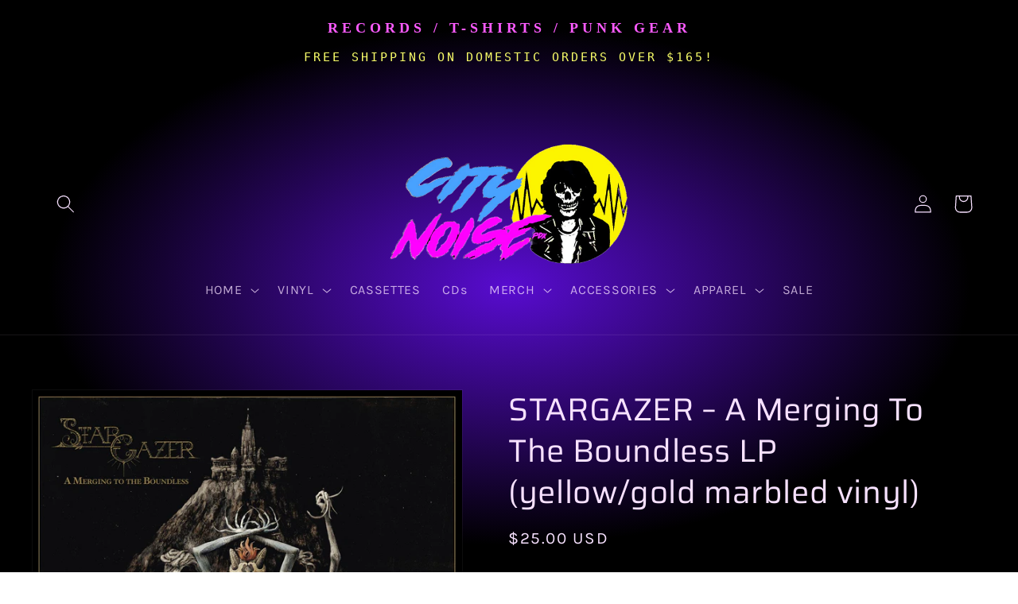

--- FILE ---
content_type: text/html; charset=utf-8
request_url: https://citynoiserecords.com/products/stargazer-a-merging-to-the-boundless-lp-yellow-gold-marbled-vinyl
body_size: 25340
content:
<!doctype html>
<html class="no-js" lang="en">
  <head>
    <meta charset="utf-8">
    <meta http-equiv="X-UA-Compatible" content="IE=edge">
    <meta name="viewport" content="width=device-width,initial-scale=1">
    <meta name="theme-color" content="">
    <link rel="canonical" href="https://citynoiserecords.com/products/stargazer-a-merging-to-the-boundless-lp-yellow-gold-marbled-vinyl">
    <link rel="preconnect" href="https://cdn.shopify.com" crossorigin><link rel="icon" type="image/png" href="//citynoiserecords.com/cdn/shop/files/transparentlogo.png?crop=center&height=32&v=1666682445&width=32"><link rel="preconnect" href="https://fonts.shopifycdn.com" crossorigin><title>
      STARGAZER – A Merging To The Boundless LP (yellow/gold marbled vinyl)
 &ndash; CITY NOISE </title>

    
      <meta name="description" content="NUCLEAR WAR NOW 2023">
    

    

<meta property="og:site_name" content="CITY NOISE ">
<meta property="og:url" content="https://citynoiserecords.com/products/stargazer-a-merging-to-the-boundless-lp-yellow-gold-marbled-vinyl">
<meta property="og:title" content="STARGAZER – A Merging To The Boundless LP (yellow/gold marbled vinyl)">
<meta property="og:type" content="product">
<meta property="og:description" content="NUCLEAR WAR NOW 2023"><meta property="og:image" content="http://citynoiserecords.com/cdn/shop/files/a1511442648_10.jpg?v=1702938177">
  <meta property="og:image:secure_url" content="https://citynoiserecords.com/cdn/shop/files/a1511442648_10.jpg?v=1702938177">
  <meta property="og:image:width" content="1194">
  <meta property="og:image:height" content="1200"><meta property="og:price:amount" content="25.00">
  <meta property="og:price:currency" content="USD"><meta name="twitter:card" content="summary_large_image">
<meta name="twitter:title" content="STARGAZER – A Merging To The Boundless LP (yellow/gold marbled vinyl)">
<meta name="twitter:description" content="NUCLEAR WAR NOW 2023">


    <script src="//citynoiserecords.com/cdn/shop/t/3/assets/constants.js?v=165488195745554878101677183444" defer="defer"></script>
    <script src="//citynoiserecords.com/cdn/shop/t/3/assets/pubsub.js?v=2921868252632587581677183448" defer="defer"></script>
    <script src="//citynoiserecords.com/cdn/shop/t/3/assets/global.js?v=85297797553816670871677183446" defer="defer"></script>
    <script>window.performance && window.performance.mark && window.performance.mark('shopify.content_for_header.start');</script><meta id="shopify-digital-wallet" name="shopify-digital-wallet" content="/60902375590/digital_wallets/dialog">
<meta name="shopify-checkout-api-token" content="e040f8408d037208100fe40b858439ff">
<meta id="in-context-paypal-metadata" data-shop-id="60902375590" data-venmo-supported="true" data-environment="production" data-locale="en_US" data-paypal-v4="true" data-currency="USD">
<link rel="alternate" type="application/json+oembed" href="https://citynoiserecords.com/products/stargazer-a-merging-to-the-boundless-lp-yellow-gold-marbled-vinyl.oembed">
<script async="async" src="/checkouts/internal/preloads.js?locale=en-US"></script>
<link rel="preconnect" href="https://shop.app" crossorigin="anonymous">
<script async="async" src="https://shop.app/checkouts/internal/preloads.js?locale=en-US&shop_id=60902375590" crossorigin="anonymous"></script>
<script id="apple-pay-shop-capabilities" type="application/json">{"shopId":60902375590,"countryCode":"US","currencyCode":"USD","merchantCapabilities":["supports3DS"],"merchantId":"gid:\/\/shopify\/Shop\/60902375590","merchantName":"CITY NOISE ","requiredBillingContactFields":["postalAddress","email"],"requiredShippingContactFields":["postalAddress","email"],"shippingType":"shipping","supportedNetworks":["visa","masterCard","amex","discover","elo","jcb"],"total":{"type":"pending","label":"CITY NOISE ","amount":"1.00"},"shopifyPaymentsEnabled":true,"supportsSubscriptions":true}</script>
<script id="shopify-features" type="application/json">{"accessToken":"e040f8408d037208100fe40b858439ff","betas":["rich-media-storefront-analytics"],"domain":"citynoiserecords.com","predictiveSearch":true,"shopId":60902375590,"locale":"en"}</script>
<script>var Shopify = Shopify || {};
Shopify.shop = "pdxcitynoise.myshopify.com";
Shopify.locale = "en";
Shopify.currency = {"active":"USD","rate":"1.0"};
Shopify.country = "US";
Shopify.theme = {"name":"Dawn","id":132471980198,"schema_name":"Dawn","schema_version":"8.0.1","theme_store_id":887,"role":"main"};
Shopify.theme.handle = "null";
Shopify.theme.style = {"id":null,"handle":null};
Shopify.cdnHost = "citynoiserecords.com/cdn";
Shopify.routes = Shopify.routes || {};
Shopify.routes.root = "/";</script>
<script type="module">!function(o){(o.Shopify=o.Shopify||{}).modules=!0}(window);</script>
<script>!function(o){function n(){var o=[];function n(){o.push(Array.prototype.slice.apply(arguments))}return n.q=o,n}var t=o.Shopify=o.Shopify||{};t.loadFeatures=n(),t.autoloadFeatures=n()}(window);</script>
<script>
  window.ShopifyPay = window.ShopifyPay || {};
  window.ShopifyPay.apiHost = "shop.app\/pay";
  window.ShopifyPay.redirectState = null;
</script>
<script id="shop-js-analytics" type="application/json">{"pageType":"product"}</script>
<script defer="defer" async type="module" src="//citynoiserecords.com/cdn/shopifycloud/shop-js/modules/v2/client.init-shop-cart-sync_IZsNAliE.en.esm.js"></script>
<script defer="defer" async type="module" src="//citynoiserecords.com/cdn/shopifycloud/shop-js/modules/v2/chunk.common_0OUaOowp.esm.js"></script>
<script type="module">
  await import("//citynoiserecords.com/cdn/shopifycloud/shop-js/modules/v2/client.init-shop-cart-sync_IZsNAliE.en.esm.js");
await import("//citynoiserecords.com/cdn/shopifycloud/shop-js/modules/v2/chunk.common_0OUaOowp.esm.js");

  window.Shopify.SignInWithShop?.initShopCartSync?.({"fedCMEnabled":true,"windoidEnabled":true});

</script>
<script defer="defer" async type="module" src="//citynoiserecords.com/cdn/shopifycloud/shop-js/modules/v2/client.payment-terms_CNlwjfZz.en.esm.js"></script>
<script defer="defer" async type="module" src="//citynoiserecords.com/cdn/shopifycloud/shop-js/modules/v2/chunk.common_0OUaOowp.esm.js"></script>
<script defer="defer" async type="module" src="//citynoiserecords.com/cdn/shopifycloud/shop-js/modules/v2/chunk.modal_CGo_dVj3.esm.js"></script>
<script type="module">
  await import("//citynoiserecords.com/cdn/shopifycloud/shop-js/modules/v2/client.payment-terms_CNlwjfZz.en.esm.js");
await import("//citynoiserecords.com/cdn/shopifycloud/shop-js/modules/v2/chunk.common_0OUaOowp.esm.js");
await import("//citynoiserecords.com/cdn/shopifycloud/shop-js/modules/v2/chunk.modal_CGo_dVj3.esm.js");

  
</script>
<script>
  window.Shopify = window.Shopify || {};
  if (!window.Shopify.featureAssets) window.Shopify.featureAssets = {};
  window.Shopify.featureAssets['shop-js'] = {"shop-cart-sync":["modules/v2/client.shop-cart-sync_DLOhI_0X.en.esm.js","modules/v2/chunk.common_0OUaOowp.esm.js"],"init-fed-cm":["modules/v2/client.init-fed-cm_C6YtU0w6.en.esm.js","modules/v2/chunk.common_0OUaOowp.esm.js"],"shop-button":["modules/v2/client.shop-button_BCMx7GTG.en.esm.js","modules/v2/chunk.common_0OUaOowp.esm.js"],"shop-cash-offers":["modules/v2/client.shop-cash-offers_BT26qb5j.en.esm.js","modules/v2/chunk.common_0OUaOowp.esm.js","modules/v2/chunk.modal_CGo_dVj3.esm.js"],"init-windoid":["modules/v2/client.init-windoid_B9PkRMql.en.esm.js","modules/v2/chunk.common_0OUaOowp.esm.js"],"init-shop-email-lookup-coordinator":["modules/v2/client.init-shop-email-lookup-coordinator_DZkqjsbU.en.esm.js","modules/v2/chunk.common_0OUaOowp.esm.js"],"shop-toast-manager":["modules/v2/client.shop-toast-manager_Di2EnuM7.en.esm.js","modules/v2/chunk.common_0OUaOowp.esm.js"],"shop-login-button":["modules/v2/client.shop-login-button_BtqW_SIO.en.esm.js","modules/v2/chunk.common_0OUaOowp.esm.js","modules/v2/chunk.modal_CGo_dVj3.esm.js"],"avatar":["modules/v2/client.avatar_BTnouDA3.en.esm.js"],"pay-button":["modules/v2/client.pay-button_CWa-C9R1.en.esm.js","modules/v2/chunk.common_0OUaOowp.esm.js"],"init-shop-cart-sync":["modules/v2/client.init-shop-cart-sync_IZsNAliE.en.esm.js","modules/v2/chunk.common_0OUaOowp.esm.js"],"init-customer-accounts":["modules/v2/client.init-customer-accounts_DenGwJTU.en.esm.js","modules/v2/client.shop-login-button_BtqW_SIO.en.esm.js","modules/v2/chunk.common_0OUaOowp.esm.js","modules/v2/chunk.modal_CGo_dVj3.esm.js"],"init-shop-for-new-customer-accounts":["modules/v2/client.init-shop-for-new-customer-accounts_JdHXxpS9.en.esm.js","modules/v2/client.shop-login-button_BtqW_SIO.en.esm.js","modules/v2/chunk.common_0OUaOowp.esm.js","modules/v2/chunk.modal_CGo_dVj3.esm.js"],"init-customer-accounts-sign-up":["modules/v2/client.init-customer-accounts-sign-up_D6__K_p8.en.esm.js","modules/v2/client.shop-login-button_BtqW_SIO.en.esm.js","modules/v2/chunk.common_0OUaOowp.esm.js","modules/v2/chunk.modal_CGo_dVj3.esm.js"],"checkout-modal":["modules/v2/client.checkout-modal_C_ZQDY6s.en.esm.js","modules/v2/chunk.common_0OUaOowp.esm.js","modules/v2/chunk.modal_CGo_dVj3.esm.js"],"shop-follow-button":["modules/v2/client.shop-follow-button_XetIsj8l.en.esm.js","modules/v2/chunk.common_0OUaOowp.esm.js","modules/v2/chunk.modal_CGo_dVj3.esm.js"],"lead-capture":["modules/v2/client.lead-capture_DvA72MRN.en.esm.js","modules/v2/chunk.common_0OUaOowp.esm.js","modules/v2/chunk.modal_CGo_dVj3.esm.js"],"shop-login":["modules/v2/client.shop-login_ClXNxyh6.en.esm.js","modules/v2/chunk.common_0OUaOowp.esm.js","modules/v2/chunk.modal_CGo_dVj3.esm.js"],"payment-terms":["modules/v2/client.payment-terms_CNlwjfZz.en.esm.js","modules/v2/chunk.common_0OUaOowp.esm.js","modules/v2/chunk.modal_CGo_dVj3.esm.js"]};
</script>
<script id="__st">var __st={"a":60902375590,"offset":-28800,"reqid":"08f68328-ba83-4f13-b1f5-e70b32766ff3-1768434965","pageurl":"citynoiserecords.com\/products\/stargazer-a-merging-to-the-boundless-lp-yellow-gold-marbled-vinyl","u":"2c2f0012708a","p":"product","rtyp":"product","rid":7852710953126};</script>
<script>window.ShopifyPaypalV4VisibilityTracking = true;</script>
<script id="captcha-bootstrap">!function(){'use strict';const t='contact',e='account',n='new_comment',o=[[t,t],['blogs',n],['comments',n],[t,'customer']],c=[[e,'customer_login'],[e,'guest_login'],[e,'recover_customer_password'],[e,'create_customer']],r=t=>t.map((([t,e])=>`form[action*='/${t}']:not([data-nocaptcha='true']) input[name='form_type'][value='${e}']`)).join(','),a=t=>()=>t?[...document.querySelectorAll(t)].map((t=>t.form)):[];function s(){const t=[...o],e=r(t);return a(e)}const i='password',u='form_key',d=['recaptcha-v3-token','g-recaptcha-response','h-captcha-response',i],f=()=>{try{return window.sessionStorage}catch{return}},m='__shopify_v',_=t=>t.elements[u];function p(t,e,n=!1){try{const o=window.sessionStorage,c=JSON.parse(o.getItem(e)),{data:r}=function(t){const{data:e,action:n}=t;return t[m]||n?{data:e,action:n}:{data:t,action:n}}(c);for(const[e,n]of Object.entries(r))t.elements[e]&&(t.elements[e].value=n);n&&o.removeItem(e)}catch(o){console.error('form repopulation failed',{error:o})}}const l='form_type',E='cptcha';function T(t){t.dataset[E]=!0}const w=window,h=w.document,L='Shopify',v='ce_forms',y='captcha';let A=!1;((t,e)=>{const n=(g='f06e6c50-85a8-45c8-87d0-21a2b65856fe',I='https://cdn.shopify.com/shopifycloud/storefront-forms-hcaptcha/ce_storefront_forms_captcha_hcaptcha.v1.5.2.iife.js',D={infoText:'Protected by hCaptcha',privacyText:'Privacy',termsText:'Terms'},(t,e,n)=>{const o=w[L][v],c=o.bindForm;if(c)return c(t,g,e,D).then(n);var r;o.q.push([[t,g,e,D],n]),r=I,A||(h.body.append(Object.assign(h.createElement('script'),{id:'captcha-provider',async:!0,src:r})),A=!0)});var g,I,D;w[L]=w[L]||{},w[L][v]=w[L][v]||{},w[L][v].q=[],w[L][y]=w[L][y]||{},w[L][y].protect=function(t,e){n(t,void 0,e),T(t)},Object.freeze(w[L][y]),function(t,e,n,w,h,L){const[v,y,A,g]=function(t,e,n){const i=e?o:[],u=t?c:[],d=[...i,...u],f=r(d),m=r(i),_=r(d.filter((([t,e])=>n.includes(e))));return[a(f),a(m),a(_),s()]}(w,h,L),I=t=>{const e=t.target;return e instanceof HTMLFormElement?e:e&&e.form},D=t=>v().includes(t);t.addEventListener('submit',(t=>{const e=I(t);if(!e)return;const n=D(e)&&!e.dataset.hcaptchaBound&&!e.dataset.recaptchaBound,o=_(e),c=g().includes(e)&&(!o||!o.value);(n||c)&&t.preventDefault(),c&&!n&&(function(t){try{if(!f())return;!function(t){const e=f();if(!e)return;const n=_(t);if(!n)return;const o=n.value;o&&e.removeItem(o)}(t);const e=Array.from(Array(32),(()=>Math.random().toString(36)[2])).join('');!function(t,e){_(t)||t.append(Object.assign(document.createElement('input'),{type:'hidden',name:u})),t.elements[u].value=e}(t,e),function(t,e){const n=f();if(!n)return;const o=[...t.querySelectorAll(`input[type='${i}']`)].map((({name:t})=>t)),c=[...d,...o],r={};for(const[a,s]of new FormData(t).entries())c.includes(a)||(r[a]=s);n.setItem(e,JSON.stringify({[m]:1,action:t.action,data:r}))}(t,e)}catch(e){console.error('failed to persist form',e)}}(e),e.submit())}));const S=(t,e)=>{t&&!t.dataset[E]&&(n(t,e.some((e=>e===t))),T(t))};for(const o of['focusin','change'])t.addEventListener(o,(t=>{const e=I(t);D(e)&&S(e,y())}));const B=e.get('form_key'),M=e.get(l),P=B&&M;t.addEventListener('DOMContentLoaded',(()=>{const t=y();if(P)for(const e of t)e.elements[l].value===M&&p(e,B);[...new Set([...A(),...v().filter((t=>'true'===t.dataset.shopifyCaptcha))])].forEach((e=>S(e,t)))}))}(h,new URLSearchParams(w.location.search),n,t,e,['guest_login'])})(!0,!0)}();</script>
<script integrity="sha256-4kQ18oKyAcykRKYeNunJcIwy7WH5gtpwJnB7kiuLZ1E=" data-source-attribution="shopify.loadfeatures" defer="defer" src="//citynoiserecords.com/cdn/shopifycloud/storefront/assets/storefront/load_feature-a0a9edcb.js" crossorigin="anonymous"></script>
<script crossorigin="anonymous" defer="defer" src="//citynoiserecords.com/cdn/shopifycloud/storefront/assets/shopify_pay/storefront-65b4c6d7.js?v=20250812"></script>
<script data-source-attribution="shopify.dynamic_checkout.dynamic.init">var Shopify=Shopify||{};Shopify.PaymentButton=Shopify.PaymentButton||{isStorefrontPortableWallets:!0,init:function(){window.Shopify.PaymentButton.init=function(){};var t=document.createElement("script");t.src="https://citynoiserecords.com/cdn/shopifycloud/portable-wallets/latest/portable-wallets.en.js",t.type="module",document.head.appendChild(t)}};
</script>
<script data-source-attribution="shopify.dynamic_checkout.buyer_consent">
  function portableWalletsHideBuyerConsent(e){var t=document.getElementById("shopify-buyer-consent"),n=document.getElementById("shopify-subscription-policy-button");t&&n&&(t.classList.add("hidden"),t.setAttribute("aria-hidden","true"),n.removeEventListener("click",e))}function portableWalletsShowBuyerConsent(e){var t=document.getElementById("shopify-buyer-consent"),n=document.getElementById("shopify-subscription-policy-button");t&&n&&(t.classList.remove("hidden"),t.removeAttribute("aria-hidden"),n.addEventListener("click",e))}window.Shopify?.PaymentButton&&(window.Shopify.PaymentButton.hideBuyerConsent=portableWalletsHideBuyerConsent,window.Shopify.PaymentButton.showBuyerConsent=portableWalletsShowBuyerConsent);
</script>
<script data-source-attribution="shopify.dynamic_checkout.cart.bootstrap">document.addEventListener("DOMContentLoaded",(function(){function t(){return document.querySelector("shopify-accelerated-checkout-cart, shopify-accelerated-checkout")}if(t())Shopify.PaymentButton.init();else{new MutationObserver((function(e,n){t()&&(Shopify.PaymentButton.init(),n.disconnect())})).observe(document.body,{childList:!0,subtree:!0})}}));
</script>
<link id="shopify-accelerated-checkout-styles" rel="stylesheet" media="screen" href="https://citynoiserecords.com/cdn/shopifycloud/portable-wallets/latest/accelerated-checkout-backwards-compat.css" crossorigin="anonymous">
<style id="shopify-accelerated-checkout-cart">
        #shopify-buyer-consent {
  margin-top: 1em;
  display: inline-block;
  width: 100%;
}

#shopify-buyer-consent.hidden {
  display: none;
}

#shopify-subscription-policy-button {
  background: none;
  border: none;
  padding: 0;
  text-decoration: underline;
  font-size: inherit;
  cursor: pointer;
}

#shopify-subscription-policy-button::before {
  box-shadow: none;
}

      </style>
<script id="sections-script" data-sections="header,footer" defer="defer" src="//citynoiserecords.com/cdn/shop/t/3/compiled_assets/scripts.js?3748"></script>
<script>window.performance && window.performance.mark && window.performance.mark('shopify.content_for_header.end');</script>


    <style data-shopify>
      @font-face {
  font-family: Karla;
  font-weight: 400;
  font-style: normal;
  font-display: swap;
  src: url("//citynoiserecords.com/cdn/fonts/karla/karla_n4.40497e07df527e6a50e58fb17ef1950c72f3e32c.woff2") format("woff2"),
       url("//citynoiserecords.com/cdn/fonts/karla/karla_n4.e9f6f9de321061073c6bfe03c28976ba8ce6ee18.woff") format("woff");
}

      @font-face {
  font-family: Karla;
  font-weight: 700;
  font-style: normal;
  font-display: swap;
  src: url("//citynoiserecords.com/cdn/fonts/karla/karla_n7.4358a847d4875593d69cfc3f8cc0b44c17b3ed03.woff2") format("woff2"),
       url("//citynoiserecords.com/cdn/fonts/karla/karla_n7.96e322f6d76ce794f25fa29e55d6997c3fb656b6.woff") format("woff");
}

      @font-face {
  font-family: Karla;
  font-weight: 400;
  font-style: italic;
  font-display: swap;
  src: url("//citynoiserecords.com/cdn/fonts/karla/karla_i4.2086039c16bcc3a78a72a2f7b471e3c4a7f873a6.woff2") format("woff2"),
       url("//citynoiserecords.com/cdn/fonts/karla/karla_i4.7b9f59841a5960c16fa2a897a0716c8ebb183221.woff") format("woff");
}

      @font-face {
  font-family: Karla;
  font-weight: 700;
  font-style: italic;
  font-display: swap;
  src: url("//citynoiserecords.com/cdn/fonts/karla/karla_i7.fe031cd65d6e02906286add4f6dda06afc2615f0.woff2") format("woff2"),
       url("//citynoiserecords.com/cdn/fonts/karla/karla_i7.816d4949fa7f7d79314595d7003eda5b44e959e3.woff") format("woff");
}

      @font-face {
  font-family: Saira;
  font-weight: 400;
  font-style: normal;
  font-display: swap;
  src: url("//citynoiserecords.com/cdn/fonts/saira/saira_n4.8a42e83a36ece7ac4b55462305d0a546ccb7499d.woff2") format("woff2"),
       url("//citynoiserecords.com/cdn/fonts/saira/saira_n4.d2c76c939b69a81183049a980cf977b21ad1e5a2.woff") format("woff");
}


      :root {
        --font-body-family: Karla, sans-serif;
        --font-body-style: normal;
        --font-body-weight: 400;
        --font-body-weight-bold: 700;

        --font-heading-family: Saira, sans-serif;
        --font-heading-style: normal;
        --font-heading-weight: 400;

        --font-body-scale: 1.15;
        --font-heading-scale: 0.8695652173913043;

        --color-base-text: 247, 225, 255;
        --color-shadow: 247, 225, 255;
        --color-base-background-1: 0, 0, 0;
        --color-base-background-2: 255, 255, 255;
        --color-base-solid-button-labels: 188, 166, 255;
        --color-base-outline-button-labels: 238, 79, 233;
        --color-base-accent-1: 0, 0, 0;
        --color-base-accent-2: 250, 255, 105;
        --payment-terms-background-color: #000000;

        --gradient-base-background-1: radial-gradient(rgba(88, 12, 208, 1), rgba(0, 0, 0, 1) 64%);
        --gradient-base-background-2: linear-gradient(0deg, rgba(163, 104, 255, 0.3), rgba(193, 112, 255, 0.3) 8.273%, rgba(11, 95, 255, 0.6) 34%, rgba(253, 9, 254, 0.5) 54%, rgba(250, 55, 247, 0.45) 69%, rgba(23, 64, 255, 0.4) 81%, rgba(253, 9, 254, 0.4) 92%, rgba(163, 104, 255, 0.43) 98%);
        --gradient-base-accent-1: #000000;
        --gradient-base-accent-2: linear-gradient(320deg, rgba(51, 100, 245, 0.7) 7%, rgba(203, 53, 202, 0.78) 48%, rgba(253, 103, 251, 0.78) 75%, rgba(250, 255, 105, 0.7) 98%);

        --media-padding: px;
        --media-border-opacity: 0.05;
        --media-border-width: 1px;
        --media-radius: 0px;
        --media-shadow-opacity: 0.0;
        --media-shadow-horizontal-offset: 0px;
        --media-shadow-vertical-offset: 4px;
        --media-shadow-blur-radius: 5px;
        --media-shadow-visible: 0;

        --page-width: 120rem;
        --page-width-margin: 0rem;

        --product-card-image-padding: 0.0rem;
        --product-card-corner-radius: 0.0rem;
        --product-card-text-alignment: left;
        --product-card-border-width: 0.0rem;
        --product-card-border-opacity: 0.05;
        --product-card-shadow-opacity: 0.0;
        --product-card-shadow-visible: 0;
        --product-card-shadow-horizontal-offset: 0.0rem;
        --product-card-shadow-vertical-offset: 0.4rem;
        --product-card-shadow-blur-radius: 0.5rem;

        --collection-card-image-padding: 0.0rem;
        --collection-card-corner-radius: 0.0rem;
        --collection-card-text-alignment: center;
        --collection-card-border-width: 0.0rem;
        --collection-card-border-opacity: 0.05;
        --collection-card-shadow-opacity: 0.0;
        --collection-card-shadow-visible: 0;
        --collection-card-shadow-horizontal-offset: 0.0rem;
        --collection-card-shadow-vertical-offset: 0.4rem;
        --collection-card-shadow-blur-radius: 0.5rem;

        --blog-card-image-padding: 0.0rem;
        --blog-card-corner-radius: 0.0rem;
        --blog-card-text-alignment: left;
        --blog-card-border-width: 0.0rem;
        --blog-card-border-opacity: 0.1;
        --blog-card-shadow-opacity: 0.0;
        --blog-card-shadow-visible: 0;
        --blog-card-shadow-horizontal-offset: 0.0rem;
        --blog-card-shadow-vertical-offset: 0.4rem;
        --blog-card-shadow-blur-radius: 0.5rem;

        --badge-corner-radius: 4.0rem;

        --popup-border-width: 1px;
        --popup-border-opacity: 0.15;
        --popup-corner-radius: 0px;
        --popup-shadow-opacity: 0.2;
        --popup-shadow-horizontal-offset: 2px;
        --popup-shadow-vertical-offset: 2px;
        --popup-shadow-blur-radius: 5px;

        --drawer-border-width: 1px;
        --drawer-border-opacity: 0.1;
        --drawer-shadow-opacity: 0.0;
        --drawer-shadow-horizontal-offset: 0px;
        --drawer-shadow-vertical-offset: 4px;
        --drawer-shadow-blur-radius: 5px;

        --spacing-sections-desktop: 0px;
        --spacing-sections-mobile: 0px;

        --grid-desktop-vertical-spacing: 16px;
        --grid-desktop-horizontal-spacing: 36px;
        --grid-mobile-vertical-spacing: 8px;
        --grid-mobile-horizontal-spacing: 18px;

        --text-boxes-border-opacity: 0.1;
        --text-boxes-border-width: 0px;
        --text-boxes-radius: 0px;
        --text-boxes-shadow-opacity: 0.0;
        --text-boxes-shadow-visible: 0;
        --text-boxes-shadow-horizontal-offset: 0px;
        --text-boxes-shadow-vertical-offset: 4px;
        --text-boxes-shadow-blur-radius: 5px;

        --buttons-radius: 40px;
        --buttons-radius-outset: 41px;
        --buttons-border-width: 1px;
        --buttons-border-opacity: 0.25;
        --buttons-shadow-opacity: 0.1;
        --buttons-shadow-visible: 1;
        --buttons-shadow-horizontal-offset: 6px;
        --buttons-shadow-vertical-offset: -2px;
        --buttons-shadow-blur-radius: 5px;
        --buttons-border-offset: 0.3px;

        --inputs-radius: 0px;
        --inputs-border-width: 1px;
        --inputs-border-opacity: 0.55;
        --inputs-shadow-opacity: 0.0;
        --inputs-shadow-horizontal-offset: 0px;
        --inputs-margin-offset: 0px;
        --inputs-shadow-vertical-offset: 4px;
        --inputs-shadow-blur-radius: 5px;
        --inputs-radius-outset: 0px;

        --variant-pills-radius: 34px;
        --variant-pills-border-width: 1px;
        --variant-pills-border-opacity: 0.1;
        --variant-pills-shadow-opacity: 0.15;
        --variant-pills-shadow-horizontal-offset: 4px;
        --variant-pills-shadow-vertical-offset: -2px;
        --variant-pills-shadow-blur-radius: 5px;
      }

      *,
      *::before,
      *::after {
        box-sizing: inherit;
      }

      html {
        box-sizing: border-box;
        font-size: calc(var(--font-body-scale) * 62.5%);
        height: 100%;
      }

      body {
        display: grid;
        grid-template-rows: auto auto 1fr auto;
        grid-template-columns: 100%;
        min-height: 100%;
        margin: 0;
        font-size: 1.5rem;
        letter-spacing: 0.06rem;
        line-height: calc(1 + 0.8 / var(--font-body-scale));
        font-family: var(--font-body-family);
        font-style: var(--font-body-style);
        font-weight: var(--font-body-weight);
      }

      @media screen and (min-width: 750px) {
        body {
          font-size: 1.6rem;
        }
      }
    </style>

    <link href="//citynoiserecords.com/cdn/shop/t/3/assets/base.css?v=831047894957930821677183448" rel="stylesheet" type="text/css" media="all" />
<link rel="preload" as="font" href="//citynoiserecords.com/cdn/fonts/karla/karla_n4.40497e07df527e6a50e58fb17ef1950c72f3e32c.woff2" type="font/woff2" crossorigin><link rel="preload" as="font" href="//citynoiserecords.com/cdn/fonts/saira/saira_n4.8a42e83a36ece7ac4b55462305d0a546ccb7499d.woff2" type="font/woff2" crossorigin><link rel="stylesheet" href="//citynoiserecords.com/cdn/shop/t/3/assets/component-predictive-search.css?v=85913294783299393391677183446" media="print" onload="this.media='all'"><script>document.documentElement.className = document.documentElement.className.replace('no-js', 'js');
    if (Shopify.designMode) {
      document.documentElement.classList.add('shopify-design-mode');
    }
    </script>
  <link href="https://monorail-edge.shopifysvc.com" rel="dns-prefetch">
<script>(function(){if ("sendBeacon" in navigator && "performance" in window) {try {var session_token_from_headers = performance.getEntriesByType('navigation')[0].serverTiming.find(x => x.name == '_s').description;} catch {var session_token_from_headers = undefined;}var session_cookie_matches = document.cookie.match(/_shopify_s=([^;]*)/);var session_token_from_cookie = session_cookie_matches && session_cookie_matches.length === 2 ? session_cookie_matches[1] : "";var session_token = session_token_from_headers || session_token_from_cookie || "";function handle_abandonment_event(e) {var entries = performance.getEntries().filter(function(entry) {return /monorail-edge.shopifysvc.com/.test(entry.name);});if (!window.abandonment_tracked && entries.length === 0) {window.abandonment_tracked = true;var currentMs = Date.now();var navigation_start = performance.timing.navigationStart;var payload = {shop_id: 60902375590,url: window.location.href,navigation_start,duration: currentMs - navigation_start,session_token,page_type: "product"};window.navigator.sendBeacon("https://monorail-edge.shopifysvc.com/v1/produce", JSON.stringify({schema_id: "online_store_buyer_site_abandonment/1.1",payload: payload,metadata: {event_created_at_ms: currentMs,event_sent_at_ms: currentMs}}));}}window.addEventListener('pagehide', handle_abandonment_event);}}());</script>
<script id="web-pixels-manager-setup">(function e(e,d,r,n,o){if(void 0===o&&(o={}),!Boolean(null===(a=null===(i=window.Shopify)||void 0===i?void 0:i.analytics)||void 0===a?void 0:a.replayQueue)){var i,a;window.Shopify=window.Shopify||{};var t=window.Shopify;t.analytics=t.analytics||{};var s=t.analytics;s.replayQueue=[],s.publish=function(e,d,r){return s.replayQueue.push([e,d,r]),!0};try{self.performance.mark("wpm:start")}catch(e){}var l=function(){var e={modern:/Edge?\/(1{2}[4-9]|1[2-9]\d|[2-9]\d{2}|\d{4,})\.\d+(\.\d+|)|Firefox\/(1{2}[4-9]|1[2-9]\d|[2-9]\d{2}|\d{4,})\.\d+(\.\d+|)|Chrom(ium|e)\/(9{2}|\d{3,})\.\d+(\.\d+|)|(Maci|X1{2}).+ Version\/(15\.\d+|(1[6-9]|[2-9]\d|\d{3,})\.\d+)([,.]\d+|)( \(\w+\)|)( Mobile\/\w+|) Safari\/|Chrome.+OPR\/(9{2}|\d{3,})\.\d+\.\d+|(CPU[ +]OS|iPhone[ +]OS|CPU[ +]iPhone|CPU IPhone OS|CPU iPad OS)[ +]+(15[._]\d+|(1[6-9]|[2-9]\d|\d{3,})[._]\d+)([._]\d+|)|Android:?[ /-](13[3-9]|1[4-9]\d|[2-9]\d{2}|\d{4,})(\.\d+|)(\.\d+|)|Android.+Firefox\/(13[5-9]|1[4-9]\d|[2-9]\d{2}|\d{4,})\.\d+(\.\d+|)|Android.+Chrom(ium|e)\/(13[3-9]|1[4-9]\d|[2-9]\d{2}|\d{4,})\.\d+(\.\d+|)|SamsungBrowser\/([2-9]\d|\d{3,})\.\d+/,legacy:/Edge?\/(1[6-9]|[2-9]\d|\d{3,})\.\d+(\.\d+|)|Firefox\/(5[4-9]|[6-9]\d|\d{3,})\.\d+(\.\d+|)|Chrom(ium|e)\/(5[1-9]|[6-9]\d|\d{3,})\.\d+(\.\d+|)([\d.]+$|.*Safari\/(?![\d.]+ Edge\/[\d.]+$))|(Maci|X1{2}).+ Version\/(10\.\d+|(1[1-9]|[2-9]\d|\d{3,})\.\d+)([,.]\d+|)( \(\w+\)|)( Mobile\/\w+|) Safari\/|Chrome.+OPR\/(3[89]|[4-9]\d|\d{3,})\.\d+\.\d+|(CPU[ +]OS|iPhone[ +]OS|CPU[ +]iPhone|CPU IPhone OS|CPU iPad OS)[ +]+(10[._]\d+|(1[1-9]|[2-9]\d|\d{3,})[._]\d+)([._]\d+|)|Android:?[ /-](13[3-9]|1[4-9]\d|[2-9]\d{2}|\d{4,})(\.\d+|)(\.\d+|)|Mobile Safari.+OPR\/([89]\d|\d{3,})\.\d+\.\d+|Android.+Firefox\/(13[5-9]|1[4-9]\d|[2-9]\d{2}|\d{4,})\.\d+(\.\d+|)|Android.+Chrom(ium|e)\/(13[3-9]|1[4-9]\d|[2-9]\d{2}|\d{4,})\.\d+(\.\d+|)|Android.+(UC? ?Browser|UCWEB|U3)[ /]?(15\.([5-9]|\d{2,})|(1[6-9]|[2-9]\d|\d{3,})\.\d+)\.\d+|SamsungBrowser\/(5\.\d+|([6-9]|\d{2,})\.\d+)|Android.+MQ{2}Browser\/(14(\.(9|\d{2,})|)|(1[5-9]|[2-9]\d|\d{3,})(\.\d+|))(\.\d+|)|K[Aa][Ii]OS\/(3\.\d+|([4-9]|\d{2,})\.\d+)(\.\d+|)/},d=e.modern,r=e.legacy,n=navigator.userAgent;return n.match(d)?"modern":n.match(r)?"legacy":"unknown"}(),u="modern"===l?"modern":"legacy",c=(null!=n?n:{modern:"",legacy:""})[u],f=function(e){return[e.baseUrl,"/wpm","/b",e.hashVersion,"modern"===e.buildTarget?"m":"l",".js"].join("")}({baseUrl:d,hashVersion:r,buildTarget:u}),m=function(e){var d=e.version,r=e.bundleTarget,n=e.surface,o=e.pageUrl,i=e.monorailEndpoint;return{emit:function(e){var a=e.status,t=e.errorMsg,s=(new Date).getTime(),l=JSON.stringify({metadata:{event_sent_at_ms:s},events:[{schema_id:"web_pixels_manager_load/3.1",payload:{version:d,bundle_target:r,page_url:o,status:a,surface:n,error_msg:t},metadata:{event_created_at_ms:s}}]});if(!i)return console&&console.warn&&console.warn("[Web Pixels Manager] No Monorail endpoint provided, skipping logging."),!1;try{return self.navigator.sendBeacon.bind(self.navigator)(i,l)}catch(e){}var u=new XMLHttpRequest;try{return u.open("POST",i,!0),u.setRequestHeader("Content-Type","text/plain"),u.send(l),!0}catch(e){return console&&console.warn&&console.warn("[Web Pixels Manager] Got an unhandled error while logging to Monorail."),!1}}}}({version:r,bundleTarget:l,surface:e.surface,pageUrl:self.location.href,monorailEndpoint:e.monorailEndpoint});try{o.browserTarget=l,function(e){var d=e.src,r=e.async,n=void 0===r||r,o=e.onload,i=e.onerror,a=e.sri,t=e.scriptDataAttributes,s=void 0===t?{}:t,l=document.createElement("script"),u=document.querySelector("head"),c=document.querySelector("body");if(l.async=n,l.src=d,a&&(l.integrity=a,l.crossOrigin="anonymous"),s)for(var f in s)if(Object.prototype.hasOwnProperty.call(s,f))try{l.dataset[f]=s[f]}catch(e){}if(o&&l.addEventListener("load",o),i&&l.addEventListener("error",i),u)u.appendChild(l);else{if(!c)throw new Error("Did not find a head or body element to append the script");c.appendChild(l)}}({src:f,async:!0,onload:function(){if(!function(){var e,d;return Boolean(null===(d=null===(e=window.Shopify)||void 0===e?void 0:e.analytics)||void 0===d?void 0:d.initialized)}()){var d=window.webPixelsManager.init(e)||void 0;if(d){var r=window.Shopify.analytics;r.replayQueue.forEach((function(e){var r=e[0],n=e[1],o=e[2];d.publishCustomEvent(r,n,o)})),r.replayQueue=[],r.publish=d.publishCustomEvent,r.visitor=d.visitor,r.initialized=!0}}},onerror:function(){return m.emit({status:"failed",errorMsg:"".concat(f," has failed to load")})},sri:function(e){var d=/^sha384-[A-Za-z0-9+/=]+$/;return"string"==typeof e&&d.test(e)}(c)?c:"",scriptDataAttributes:o}),m.emit({status:"loading"})}catch(e){m.emit({status:"failed",errorMsg:(null==e?void 0:e.message)||"Unknown error"})}}})({shopId: 60902375590,storefrontBaseUrl: "https://citynoiserecords.com",extensionsBaseUrl: "https://extensions.shopifycdn.com/cdn/shopifycloud/web-pixels-manager",monorailEndpoint: "https://monorail-edge.shopifysvc.com/unstable/produce_batch",surface: "storefront-renderer",enabledBetaFlags: ["2dca8a86","a0d5f9d2"],webPixelsConfigList: [{"id":"shopify-app-pixel","configuration":"{}","eventPayloadVersion":"v1","runtimeContext":"STRICT","scriptVersion":"0450","apiClientId":"shopify-pixel","type":"APP","privacyPurposes":["ANALYTICS","MARKETING"]},{"id":"shopify-custom-pixel","eventPayloadVersion":"v1","runtimeContext":"LAX","scriptVersion":"0450","apiClientId":"shopify-pixel","type":"CUSTOM","privacyPurposes":["ANALYTICS","MARKETING"]}],isMerchantRequest: false,initData: {"shop":{"name":"CITY NOISE ","paymentSettings":{"currencyCode":"USD"},"myshopifyDomain":"pdxcitynoise.myshopify.com","countryCode":"US","storefrontUrl":"https:\/\/citynoiserecords.com"},"customer":null,"cart":null,"checkout":null,"productVariants":[{"price":{"amount":25.0,"currencyCode":"USD"},"product":{"title":"STARGAZER – A Merging To The Boundless LP (yellow\/gold marbled vinyl)","vendor":"NWN","id":"7852710953126","untranslatedTitle":"STARGAZER – A Merging To The Boundless LP (yellow\/gold marbled vinyl)","url":"\/products\/stargazer-a-merging-to-the-boundless-lp-yellow-gold-marbled-vinyl","type":"LP"},"id":"44563211944102","image":{"src":"\/\/citynoiserecords.com\/cdn\/shop\/files\/a1511442648_10.jpg?v=1702938177"},"sku":"STRGZRMERGLPG","title":"Default Title","untranslatedTitle":"Default Title"}],"purchasingCompany":null},},"https://citynoiserecords.com/cdn","7cecd0b6w90c54c6cpe92089d5m57a67346",{"modern":"","legacy":""},{"shopId":"60902375590","storefrontBaseUrl":"https:\/\/citynoiserecords.com","extensionBaseUrl":"https:\/\/extensions.shopifycdn.com\/cdn\/shopifycloud\/web-pixels-manager","surface":"storefront-renderer","enabledBetaFlags":"[\"2dca8a86\", \"a0d5f9d2\"]","isMerchantRequest":"false","hashVersion":"7cecd0b6w90c54c6cpe92089d5m57a67346","publish":"custom","events":"[[\"page_viewed\",{}],[\"product_viewed\",{\"productVariant\":{\"price\":{\"amount\":25.0,\"currencyCode\":\"USD\"},\"product\":{\"title\":\"STARGAZER – A Merging To The Boundless LP (yellow\/gold marbled vinyl)\",\"vendor\":\"NWN\",\"id\":\"7852710953126\",\"untranslatedTitle\":\"STARGAZER – A Merging To The Boundless LP (yellow\/gold marbled vinyl)\",\"url\":\"\/products\/stargazer-a-merging-to-the-boundless-lp-yellow-gold-marbled-vinyl\",\"type\":\"LP\"},\"id\":\"44563211944102\",\"image\":{\"src\":\"\/\/citynoiserecords.com\/cdn\/shop\/files\/a1511442648_10.jpg?v=1702938177\"},\"sku\":\"STRGZRMERGLPG\",\"title\":\"Default Title\",\"untranslatedTitle\":\"Default Title\"}}]]"});</script><script>
  window.ShopifyAnalytics = window.ShopifyAnalytics || {};
  window.ShopifyAnalytics.meta = window.ShopifyAnalytics.meta || {};
  window.ShopifyAnalytics.meta.currency = 'USD';
  var meta = {"product":{"id":7852710953126,"gid":"gid:\/\/shopify\/Product\/7852710953126","vendor":"NWN","type":"LP","handle":"stargazer-a-merging-to-the-boundless-lp-yellow-gold-marbled-vinyl","variants":[{"id":44563211944102,"price":2500,"name":"STARGAZER – A Merging To The Boundless LP (yellow\/gold marbled vinyl)","public_title":null,"sku":"STRGZRMERGLPG"}],"remote":false},"page":{"pageType":"product","resourceType":"product","resourceId":7852710953126,"requestId":"08f68328-ba83-4f13-b1f5-e70b32766ff3-1768434965"}};
  for (var attr in meta) {
    window.ShopifyAnalytics.meta[attr] = meta[attr];
  }
</script>
<script class="analytics">
  (function () {
    var customDocumentWrite = function(content) {
      var jquery = null;

      if (window.jQuery) {
        jquery = window.jQuery;
      } else if (window.Checkout && window.Checkout.$) {
        jquery = window.Checkout.$;
      }

      if (jquery) {
        jquery('body').append(content);
      }
    };

    var hasLoggedConversion = function(token) {
      if (token) {
        return document.cookie.indexOf('loggedConversion=' + token) !== -1;
      }
      return false;
    }

    var setCookieIfConversion = function(token) {
      if (token) {
        var twoMonthsFromNow = new Date(Date.now());
        twoMonthsFromNow.setMonth(twoMonthsFromNow.getMonth() + 2);

        document.cookie = 'loggedConversion=' + token + '; expires=' + twoMonthsFromNow;
      }
    }

    var trekkie = window.ShopifyAnalytics.lib = window.trekkie = window.trekkie || [];
    if (trekkie.integrations) {
      return;
    }
    trekkie.methods = [
      'identify',
      'page',
      'ready',
      'track',
      'trackForm',
      'trackLink'
    ];
    trekkie.factory = function(method) {
      return function() {
        var args = Array.prototype.slice.call(arguments);
        args.unshift(method);
        trekkie.push(args);
        return trekkie;
      };
    };
    for (var i = 0; i < trekkie.methods.length; i++) {
      var key = trekkie.methods[i];
      trekkie[key] = trekkie.factory(key);
    }
    trekkie.load = function(config) {
      trekkie.config = config || {};
      trekkie.config.initialDocumentCookie = document.cookie;
      var first = document.getElementsByTagName('script')[0];
      var script = document.createElement('script');
      script.type = 'text/javascript';
      script.onerror = function(e) {
        var scriptFallback = document.createElement('script');
        scriptFallback.type = 'text/javascript';
        scriptFallback.onerror = function(error) {
                var Monorail = {
      produce: function produce(monorailDomain, schemaId, payload) {
        var currentMs = new Date().getTime();
        var event = {
          schema_id: schemaId,
          payload: payload,
          metadata: {
            event_created_at_ms: currentMs,
            event_sent_at_ms: currentMs
          }
        };
        return Monorail.sendRequest("https://" + monorailDomain + "/v1/produce", JSON.stringify(event));
      },
      sendRequest: function sendRequest(endpointUrl, payload) {
        // Try the sendBeacon API
        if (window && window.navigator && typeof window.navigator.sendBeacon === 'function' && typeof window.Blob === 'function' && !Monorail.isIos12()) {
          var blobData = new window.Blob([payload], {
            type: 'text/plain'
          });

          if (window.navigator.sendBeacon(endpointUrl, blobData)) {
            return true;
          } // sendBeacon was not successful

        } // XHR beacon

        var xhr = new XMLHttpRequest();

        try {
          xhr.open('POST', endpointUrl);
          xhr.setRequestHeader('Content-Type', 'text/plain');
          xhr.send(payload);
        } catch (e) {
          console.log(e);
        }

        return false;
      },
      isIos12: function isIos12() {
        return window.navigator.userAgent.lastIndexOf('iPhone; CPU iPhone OS 12_') !== -1 || window.navigator.userAgent.lastIndexOf('iPad; CPU OS 12_') !== -1;
      }
    };
    Monorail.produce('monorail-edge.shopifysvc.com',
      'trekkie_storefront_load_errors/1.1',
      {shop_id: 60902375590,
      theme_id: 132471980198,
      app_name: "storefront",
      context_url: window.location.href,
      source_url: "//citynoiserecords.com/cdn/s/trekkie.storefront.55c6279c31a6628627b2ba1c5ff367020da294e2.min.js"});

        };
        scriptFallback.async = true;
        scriptFallback.src = '//citynoiserecords.com/cdn/s/trekkie.storefront.55c6279c31a6628627b2ba1c5ff367020da294e2.min.js';
        first.parentNode.insertBefore(scriptFallback, first);
      };
      script.async = true;
      script.src = '//citynoiserecords.com/cdn/s/trekkie.storefront.55c6279c31a6628627b2ba1c5ff367020da294e2.min.js';
      first.parentNode.insertBefore(script, first);
    };
    trekkie.load(
      {"Trekkie":{"appName":"storefront","development":false,"defaultAttributes":{"shopId":60902375590,"isMerchantRequest":null,"themeId":132471980198,"themeCityHash":"1739864650695405489","contentLanguage":"en","currency":"USD","eventMetadataId":"5712a3c9-3704-4ab3-8a48-e5fcedee4ba7"},"isServerSideCookieWritingEnabled":true,"monorailRegion":"shop_domain","enabledBetaFlags":["65f19447"]},"Session Attribution":{},"S2S":{"facebookCapiEnabled":false,"source":"trekkie-storefront-renderer","apiClientId":580111}}
    );

    var loaded = false;
    trekkie.ready(function() {
      if (loaded) return;
      loaded = true;

      window.ShopifyAnalytics.lib = window.trekkie;

      var originalDocumentWrite = document.write;
      document.write = customDocumentWrite;
      try { window.ShopifyAnalytics.merchantGoogleAnalytics.call(this); } catch(error) {};
      document.write = originalDocumentWrite;

      window.ShopifyAnalytics.lib.page(null,{"pageType":"product","resourceType":"product","resourceId":7852710953126,"requestId":"08f68328-ba83-4f13-b1f5-e70b32766ff3-1768434965","shopifyEmitted":true});

      var match = window.location.pathname.match(/checkouts\/(.+)\/(thank_you|post_purchase)/)
      var token = match? match[1]: undefined;
      if (!hasLoggedConversion(token)) {
        setCookieIfConversion(token);
        window.ShopifyAnalytics.lib.track("Viewed Product",{"currency":"USD","variantId":44563211944102,"productId":7852710953126,"productGid":"gid:\/\/shopify\/Product\/7852710953126","name":"STARGAZER – A Merging To The Boundless LP (yellow\/gold marbled vinyl)","price":"25.00","sku":"STRGZRMERGLPG","brand":"NWN","variant":null,"category":"LP","nonInteraction":true,"remote":false},undefined,undefined,{"shopifyEmitted":true});
      window.ShopifyAnalytics.lib.track("monorail:\/\/trekkie_storefront_viewed_product\/1.1",{"currency":"USD","variantId":44563211944102,"productId":7852710953126,"productGid":"gid:\/\/shopify\/Product\/7852710953126","name":"STARGAZER – A Merging To The Boundless LP (yellow\/gold marbled vinyl)","price":"25.00","sku":"STRGZRMERGLPG","brand":"NWN","variant":null,"category":"LP","nonInteraction":true,"remote":false,"referer":"https:\/\/citynoiserecords.com\/products\/stargazer-a-merging-to-the-boundless-lp-yellow-gold-marbled-vinyl"});
      }
    });


        var eventsListenerScript = document.createElement('script');
        eventsListenerScript.async = true;
        eventsListenerScript.src = "//citynoiserecords.com/cdn/shopifycloud/storefront/assets/shop_events_listener-3da45d37.js";
        document.getElementsByTagName('head')[0].appendChild(eventsListenerScript);

})();</script>
<script
  defer
  src="https://citynoiserecords.com/cdn/shopifycloud/perf-kit/shopify-perf-kit-3.0.3.min.js"
  data-application="storefront-renderer"
  data-shop-id="60902375590"
  data-render-region="gcp-us-central1"
  data-page-type="product"
  data-theme-instance-id="132471980198"
  data-theme-name="Dawn"
  data-theme-version="8.0.1"
  data-monorail-region="shop_domain"
  data-resource-timing-sampling-rate="10"
  data-shs="true"
  data-shs-beacon="true"
  data-shs-export-with-fetch="true"
  data-shs-logs-sample-rate="1"
  data-shs-beacon-endpoint="https://citynoiserecords.com/api/collect"
></script>
</head>

  <body class="gradient">
    <a class="skip-to-content-link button visually-hidden" href="#MainContent">
      Skip to content
    </a><!-- BEGIN sections: header-group -->
<section id="shopify-section-sections--16038413664422__custom_liquid_UAF4Uc" class="shopify-section shopify-section-group-header-group section"><style data-shopify>.section-sections--16038413664422__custom_liquid_UAF4Uc-padding {
    padding-top: calc(4px * 0.75);
    padding-bottom: calc(0px  * 0.75);
  }

  @media screen and (min-width: 750px) {
    .section-sections--16038413664422__custom_liquid_UAF4Uc-padding {
      padding-top: 4px;
      padding-bottom: 0px;
    }
  }</style><div class="color-background-1 gradient">
  <div class="section-sections--16038413664422__custom_liquid_UAF4Uc-padding">
    <style>
#shopify-section-sections--16038413664422__custom_liquid_UAF4Uc {
	font: 13.5pt Trebuchet MS;
	color: #fc5bff;
	font-weight: 550;
	letter-spacing: 5px;
}
</style>
<div align="center" id="shopify-section-sections--16038413664422__custom_liquid_UAF4Uc"><br>RECORDS / T-SHIRTS / PUNK GEAR</div>
  </div>
</div>


</section><section id="shopify-section-sections--16038413664422__custom_liquid_iXcPiN" class="shopify-section shopify-section-group-header-group section"><style data-shopify>.section-sections--16038413664422__custom_liquid_iXcPiN-padding {
    padding-top: calc(0px * 0.75);
    padding-bottom: calc(60px  * 0.75);
  }

  @media screen and (min-width: 750px) {
    .section-sections--16038413664422__custom_liquid_iXcPiN-padding {
      padding-top: 0px;
      padding-bottom: 60px;
    }
  }</style><div class="color-background-1 gradient">
  <div class="section-sections--16038413664422__custom_liquid_iXcPiN-padding">
    <style>
#shopify-section-sections--16038413664422__custom_liquid_iXcPiN {
	font: 11pt monospace;
	color: #faff69;
	font-weight: 500;
	letter-spacing: 3px;
}
</style>
<div align="center" id="shopify-section-sections--16038413664422__custom_liquid_iXcPiN"><br>FREE SHIPPING ON DOMESTIC ORDERS OVER $165!</div>
  </div>
</div>


</section><div id="shopify-section-sections--16038413664422__header" class="shopify-section shopify-section-group-header-group section-header"><link rel="stylesheet" href="//citynoiserecords.com/cdn/shop/t/3/assets/component-list-menu.css?v=151968516119678728991677183447" media="print" onload="this.media='all'">
<link rel="stylesheet" href="//citynoiserecords.com/cdn/shop/t/3/assets/component-search.css?v=184225813856820874251677183445" media="print" onload="this.media='all'">
<link rel="stylesheet" href="//citynoiserecords.com/cdn/shop/t/3/assets/component-menu-drawer.css?v=182311192829367774911677183445" media="print" onload="this.media='all'">
<link rel="stylesheet" href="//citynoiserecords.com/cdn/shop/t/3/assets/component-cart-notification.css?v=137625604348931474661677183445" media="print" onload="this.media='all'">
<link rel="stylesheet" href="//citynoiserecords.com/cdn/shop/t/3/assets/component-cart-items.css?v=23917223812499722491677183448" media="print" onload="this.media='all'"><link rel="stylesheet" href="//citynoiserecords.com/cdn/shop/t/3/assets/component-price.css?v=65402837579211014041677183445" media="print" onload="this.media='all'">
  <link rel="stylesheet" href="//citynoiserecords.com/cdn/shop/t/3/assets/component-loading-overlay.css?v=167310470843593579841677183448" media="print" onload="this.media='all'"><noscript><link href="//citynoiserecords.com/cdn/shop/t/3/assets/component-list-menu.css?v=151968516119678728991677183447" rel="stylesheet" type="text/css" media="all" /></noscript>
<noscript><link href="//citynoiserecords.com/cdn/shop/t/3/assets/component-search.css?v=184225813856820874251677183445" rel="stylesheet" type="text/css" media="all" /></noscript>
<noscript><link href="//citynoiserecords.com/cdn/shop/t/3/assets/component-menu-drawer.css?v=182311192829367774911677183445" rel="stylesheet" type="text/css" media="all" /></noscript>
<noscript><link href="//citynoiserecords.com/cdn/shop/t/3/assets/component-cart-notification.css?v=137625604348931474661677183445" rel="stylesheet" type="text/css" media="all" /></noscript>
<noscript><link href="//citynoiserecords.com/cdn/shop/t/3/assets/component-cart-items.css?v=23917223812499722491677183448" rel="stylesheet" type="text/css" media="all" /></noscript>

<style>
  header-drawer {
    justify-self: start;
    margin-left: -1.2rem;
  }

  .header__heading-logo {
    max-width: 300px;
  }@media screen and (min-width: 990px) {
    header-drawer {
      display: none;
    }
  }

  .menu-drawer-container {
    display: flex;
  }

  .list-menu {
    list-style: none;
    padding: 0;
    margin: 0;
  }

  .list-menu--inline {
    display: inline-flex;
    flex-wrap: wrap;
  }

  summary.list-menu__item {
    padding-right: 2.7rem;
  }

  .list-menu__item {
    display: flex;
    align-items: center;
    line-height: calc(1 + 0.3 / var(--font-body-scale));
  }

  .list-menu__item--link {
    text-decoration: none;
    padding-bottom: 1rem;
    padding-top: 1rem;
    line-height: calc(1 + 0.8 / var(--font-body-scale));
  }

  @media screen and (min-width: 750px) {
    .list-menu__item--link {
      padding-bottom: 0.5rem;
      padding-top: 0.5rem;
    }
  }
</style><style data-shopify>.header {
    padding-top: 16px;
    padding-bottom: 16px;
  }

  .section-header {
    position: sticky; /* This is for fixing a Safari z-index issue. PR #2147 */
    margin-bottom: 21px;
  }

  @media screen and (min-width: 750px) {
    .section-header {
      margin-bottom: 28px;
    }
  }

  @media screen and (min-width: 990px) {
    .header {
      padding-top: 32px;
      padding-bottom: 32px;
    }
  }</style><script src="//citynoiserecords.com/cdn/shop/t/3/assets/details-disclosure.js?v=153497636716254413831677183447" defer="defer"></script>
<script src="//citynoiserecords.com/cdn/shop/t/3/assets/details-modal.js?v=4511761896672669691677183447" defer="defer"></script>
<script src="//citynoiserecords.com/cdn/shop/t/3/assets/cart-notification.js?v=160453272920806432391677183445" defer="defer"></script>
<script src="//citynoiserecords.com/cdn/shop/t/3/assets/search-form.js?v=113639710312857635801677183446" defer="defer"></script><svg xmlns="http://www.w3.org/2000/svg" class="hidden">
  <symbol id="icon-search" viewbox="0 0 18 19" fill="none">
    <path fill-rule="evenodd" clip-rule="evenodd" d="M11.03 11.68A5.784 5.784 0 112.85 3.5a5.784 5.784 0 018.18 8.18zm.26 1.12a6.78 6.78 0 11.72-.7l5.4 5.4a.5.5 0 11-.71.7l-5.41-5.4z" fill="currentColor"/>
  </symbol>

  <symbol id="icon-reset" class="icon icon-close"  fill="none" viewBox="0 0 18 18" stroke="currentColor">
    <circle r="8.5" cy="9" cx="9" stroke-opacity="0.2"/>
    <path d="M6.82972 6.82915L1.17193 1.17097" stroke-linecap="round" stroke-linejoin="round" transform="translate(5 5)"/>
    <path d="M1.22896 6.88502L6.77288 1.11523" stroke-linecap="round" stroke-linejoin="round" transform="translate(5 5)"/>
  </symbol>

  <symbol id="icon-close" class="icon icon-close" fill="none" viewBox="0 0 18 17">
    <path d="M.865 15.978a.5.5 0 00.707.707l7.433-7.431 7.579 7.282a.501.501 0 00.846-.37.5.5 0 00-.153-.351L9.712 8.546l7.417-7.416a.5.5 0 10-.707-.708L8.991 7.853 1.413.573a.5.5 0 10-.693.72l7.563 7.268-7.418 7.417z" fill="currentColor">
  </symbol>
</svg>
<div class="header-wrapper color-background-1 gradient header-wrapper--border-bottom">
  <header class="header header--top-center header--mobile-center page-width header--has-menu"><header-drawer data-breakpoint="tablet">
        <details id="Details-menu-drawer-container" class="menu-drawer-container">
          <summary class="header__icon header__icon--menu header__icon--summary link focus-inset" aria-label="Menu">
            <span>
              <svg
  xmlns="http://www.w3.org/2000/svg"
  aria-hidden="true"
  focusable="false"
  class="icon icon-hamburger"
  fill="none"
  viewBox="0 0 18 16"
>
  <path d="M1 .5a.5.5 0 100 1h15.71a.5.5 0 000-1H1zM.5 8a.5.5 0 01.5-.5h15.71a.5.5 0 010 1H1A.5.5 0 01.5 8zm0 7a.5.5 0 01.5-.5h15.71a.5.5 0 010 1H1a.5.5 0 01-.5-.5z" fill="currentColor">
</svg>

              <svg
  xmlns="http://www.w3.org/2000/svg"
  aria-hidden="true"
  focusable="false"
  class="icon icon-close"
  fill="none"
  viewBox="0 0 18 17"
>
  <path d="M.865 15.978a.5.5 0 00.707.707l7.433-7.431 7.579 7.282a.501.501 0 00.846-.37.5.5 0 00-.153-.351L9.712 8.546l7.417-7.416a.5.5 0 10-.707-.708L8.991 7.853 1.413.573a.5.5 0 10-.693.72l7.563 7.268-7.418 7.417z" fill="currentColor">
</svg>

            </span>
          </summary>
          <div id="menu-drawer" class="gradient menu-drawer motion-reduce" tabindex="-1">
            <div class="menu-drawer__inner-container">
              <div class="menu-drawer__navigation-container">
                <nav class="menu-drawer__navigation">
                  <ul class="menu-drawer__menu has-submenu list-menu" role="list"><li><details id="Details-menu-drawer-menu-item-1">
                            <summary class="menu-drawer__menu-item list-menu__item link link--text focus-inset">
                              HOME
                              <svg
  viewBox="0 0 14 10"
  fill="none"
  aria-hidden="true"
  focusable="false"
  class="icon icon-arrow"
  xmlns="http://www.w3.org/2000/svg"
>
  <path fill-rule="evenodd" clip-rule="evenodd" d="M8.537.808a.5.5 0 01.817-.162l4 4a.5.5 0 010 .708l-4 4a.5.5 0 11-.708-.708L11.793 5.5H1a.5.5 0 010-1h10.793L8.646 1.354a.5.5 0 01-.109-.546z" fill="currentColor">
</svg>

                              <svg aria-hidden="true" focusable="false" class="icon icon-caret" viewBox="0 0 10 6">
  <path fill-rule="evenodd" clip-rule="evenodd" d="M9.354.646a.5.5 0 00-.708 0L5 4.293 1.354.646a.5.5 0 00-.708.708l4 4a.5.5 0 00.708 0l4-4a.5.5 0 000-.708z" fill="currentColor">
</svg>

                            </summary>
                            <div id="link-home" class="menu-drawer__submenu has-submenu gradient motion-reduce" tabindex="-1">
                              <div class="menu-drawer__inner-submenu">
                                <button class="menu-drawer__close-button link link--text focus-inset" aria-expanded="true">
                                  <svg
  viewBox="0 0 14 10"
  fill="none"
  aria-hidden="true"
  focusable="false"
  class="icon icon-arrow"
  xmlns="http://www.w3.org/2000/svg"
>
  <path fill-rule="evenodd" clip-rule="evenodd" d="M8.537.808a.5.5 0 01.817-.162l4 4a.5.5 0 010 .708l-4 4a.5.5 0 11-.708-.708L11.793 5.5H1a.5.5 0 010-1h10.793L8.646 1.354a.5.5 0 01-.109-.546z" fill="currentColor">
</svg>

                                  HOME
                                </button>
                                <ul class="menu-drawer__menu list-menu" role="list" tabindex="-1"><li><a href="/" class="menu-drawer__menu-item link link--text list-menu__item focus-inset">
                                          HOME
                                        </a></li><li><a href="/pages/faq" class="menu-drawer__menu-item link link--text list-menu__item focus-inset">
                                          FAQs
                                        </a></li><li><a href="/pages/contact" class="menu-drawer__menu-item link link--text list-menu__item focus-inset">
                                          CONTACT + INFO
                                        </a></li><li><a href="/pages/subscribe" class="menu-drawer__menu-item link link--text list-menu__item focus-inset">
                                          SUBSCRIBE
                                        </a></li><li><a href="https://citynoiserecords.com/products/city-noise-gift-card" class="menu-drawer__menu-item link link--text list-menu__item focus-inset">
                                          GIFT CARDS
                                        </a></li></ul>
                              </div>
                            </div>
                          </details></li><li><details id="Details-menu-drawer-menu-item-2">
                            <summary class="menu-drawer__menu-item list-menu__item link link--text focus-inset">
                              VINYL
                              <svg
  viewBox="0 0 14 10"
  fill="none"
  aria-hidden="true"
  focusable="false"
  class="icon icon-arrow"
  xmlns="http://www.w3.org/2000/svg"
>
  <path fill-rule="evenodd" clip-rule="evenodd" d="M8.537.808a.5.5 0 01.817-.162l4 4a.5.5 0 010 .708l-4 4a.5.5 0 11-.708-.708L11.793 5.5H1a.5.5 0 010-1h10.793L8.646 1.354a.5.5 0 01-.109-.546z" fill="currentColor">
</svg>

                              <svg aria-hidden="true" focusable="false" class="icon icon-caret" viewBox="0 0 10 6">
  <path fill-rule="evenodd" clip-rule="evenodd" d="M9.354.646a.5.5 0 00-.708 0L5 4.293 1.354.646a.5.5 0 00-.708.708l4 4a.5.5 0 00.708 0l4-4a.5.5 0 000-.708z" fill="currentColor">
</svg>

                            </summary>
                            <div id="link-vinyl" class="menu-drawer__submenu has-submenu gradient motion-reduce" tabindex="-1">
                              <div class="menu-drawer__inner-submenu">
                                <button class="menu-drawer__close-button link link--text focus-inset" aria-expanded="true">
                                  <svg
  viewBox="0 0 14 10"
  fill="none"
  aria-hidden="true"
  focusable="false"
  class="icon icon-arrow"
  xmlns="http://www.w3.org/2000/svg"
>
  <path fill-rule="evenodd" clip-rule="evenodd" d="M8.537.808a.5.5 0 01.817-.162l4 4a.5.5 0 010 .708l-4 4a.5.5 0 11-.708-.708L11.793 5.5H1a.5.5 0 010-1h10.793L8.646 1.354a.5.5 0 01-.109-.546z" fill="currentColor">
</svg>

                                  VINYL
                                </button>
                                <ul class="menu-drawer__menu list-menu" role="list" tabindex="-1"><li><details id="Details-menu-drawer-submenu-1">
                                          <summary class="menu-drawer__menu-item link link--text list-menu__item focus-inset">
                                            LP / 12&quot;s
                                            <svg
  viewBox="0 0 14 10"
  fill="none"
  aria-hidden="true"
  focusable="false"
  class="icon icon-arrow"
  xmlns="http://www.w3.org/2000/svg"
>
  <path fill-rule="evenodd" clip-rule="evenodd" d="M8.537.808a.5.5 0 01.817-.162l4 4a.5.5 0 010 .708l-4 4a.5.5 0 11-.708-.708L11.793 5.5H1a.5.5 0 010-1h10.793L8.646 1.354a.5.5 0 01-.109-.546z" fill="currentColor">
</svg>

                                            <svg aria-hidden="true" focusable="false" class="icon icon-caret" viewBox="0 0 10 6">
  <path fill-rule="evenodd" clip-rule="evenodd" d="M9.354.646a.5.5 0 00-.708 0L5 4.293 1.354.646a.5.5 0 00-.708.708l4 4a.5.5 0 00.708 0l4-4a.5.5 0 000-.708z" fill="currentColor">
</svg>

                                          </summary>
                                          <div id="childlink-lp-12s" class="menu-drawer__submenu has-submenu gradient motion-reduce">
                                            <button class="menu-drawer__close-button link link--text focus-inset" aria-expanded="true">
                                              <svg
  viewBox="0 0 14 10"
  fill="none"
  aria-hidden="true"
  focusable="false"
  class="icon icon-arrow"
  xmlns="http://www.w3.org/2000/svg"
>
  <path fill-rule="evenodd" clip-rule="evenodd" d="M8.537.808a.5.5 0 01.817-.162l4 4a.5.5 0 010 .708l-4 4a.5.5 0 11-.708-.708L11.793 5.5H1a.5.5 0 010-1h10.793L8.646 1.354a.5.5 0 01-.109-.546z" fill="currentColor">
</svg>

                                              LP / 12&quot;s
                                            </button>
                                            <ul class="menu-drawer__menu list-menu" role="list" tabindex="-1"><li>
                                                  <a href="/collections/12-lps" class="menu-drawer__menu-item link link--text list-menu__item focus-inset">
                                                    VIEW ALL
                                                  </a>
                                                </li><li>
                                                  <a href="/collections/alternative-indie-rock" class="menu-drawer__menu-item link link--text list-menu__item focus-inset">
                                                    ALT ROCK
                                                  </a>
                                                </li><li>
                                                  <a href="/collections/lps-blues" class="menu-drawer__menu-item link link--text list-menu__item focus-inset">
                                                    BLUES
                                                  </a>
                                                </li><li>
                                                  <a href="/collections/lps-country-folk-rockabilly" class="menu-drawer__menu-item link link--text list-menu__item focus-inset">
                                                    COUNTRY / FOLK
                                                  </a>
                                                </li><li>
                                                  <a href="/collections/electronic" class="menu-drawer__menu-item link link--text list-menu__item focus-inset">
                                                    ELECTRONIC
                                                  </a>
                                                </li><li>
                                                  <a href="/collections/lps-hip-hop" class="menu-drawer__menu-item link link--text list-menu__item focus-inset">
                                                    HIP HOP
                                                  </a>
                                                </li><li>
                                                  <a href="/collections/lps-jazz" class="menu-drawer__menu-item link link--text list-menu__item focus-inset">
                                                    JAZZ
                                                  </a>
                                                </li><li>
                                                  <a href="/collections/metal-lps" class="menu-drawer__menu-item link link--text list-menu__item focus-inset">
                                                    METAL
                                                  </a>
                                                </li><li>
                                                  <a href="/collections/lps-pop-dream-pop" class="menu-drawer__menu-item link link--text list-menu__item focus-inset">
                                                    POP
                                                  </a>
                                                </li><li>
                                                  <a href="/collections/post-punk" class="menu-drawer__menu-item link link--text list-menu__item focus-inset">
                                                    POST-PUNK
                                                  </a>
                                                </li><li>
                                                  <a href="/collections/punk-lps" class="menu-drawer__menu-item link link--text list-menu__item focus-inset">
                                                    PUNK
                                                  </a>
                                                </li><li>
                                                  <a href="/collections/psych" class="menu-drawer__menu-item link link--text list-menu__item focus-inset">
                                                    PSYCH
                                                  </a>
                                                </li><li>
                                                  <a href="/collections/lps-reggae-ska" class="menu-drawer__menu-item link link--text list-menu__item focus-inset">
                                                    REGGAE / SKA
                                                  </a>
                                                </li><li>
                                                  <a href="/collections/lps-soul-funk-r-b" class="menu-drawer__menu-item link link--text list-menu__item focus-inset">
                                                    SOUL / FUNK / R&amp;B
                                                  </a>
                                                </li><li>
                                                  <a href="/collections/lps-world-music" class="menu-drawer__menu-item link link--text list-menu__item focus-inset">
                                                    WORLD
                                                  </a>
                                                </li><li>
                                                  <a href="/collections/v-a-compilations" class="menu-drawer__menu-item link link--text list-menu__item focus-inset">
                                                    V/A COMPILATIONS
                                                  </a>
                                                </li><li>
                                                  <a href="/collections/film-soundtracks-ost-lps" class="menu-drawer__menu-item link link--text list-menu__item focus-inset">
                                                    FILM / OST
                                                  </a>
                                                </li></ul>
                                          </div>
                                        </details></li><li><a href="/collections/10-vinyl" class="menu-drawer__menu-item link link--text list-menu__item focus-inset">
                                          10&quot;s
                                        </a></li><li><a href="/collections/7-vinyl" class="menu-drawer__menu-item link link--text list-menu__item focus-inset">
                                          7&quot;s
                                        </a></li><li><a href="/collections/box-sets" class="menu-drawer__menu-item link link--text list-menu__item focus-inset">
                                          BOX SETS
                                        </a></li></ul>
                              </div>
                            </div>
                          </details></li><li><a href="/collections/cassettes" class="menu-drawer__menu-item list-menu__item link link--text focus-inset">
                            CASSETTES
                          </a></li><li><a href="/collections/all-cds" class="menu-drawer__menu-item list-menu__item link link--text focus-inset">
                            CDs
                          </a></li><li><details id="Details-menu-drawer-menu-item-5">
                            <summary class="menu-drawer__menu-item list-menu__item link link--text focus-inset">
                              MERCH
                              <svg
  viewBox="0 0 14 10"
  fill="none"
  aria-hidden="true"
  focusable="false"
  class="icon icon-arrow"
  xmlns="http://www.w3.org/2000/svg"
>
  <path fill-rule="evenodd" clip-rule="evenodd" d="M8.537.808a.5.5 0 01.817-.162l4 4a.5.5 0 010 .708l-4 4a.5.5 0 11-.708-.708L11.793 5.5H1a.5.5 0 010-1h10.793L8.646 1.354a.5.5 0 01-.109-.546z" fill="currentColor">
</svg>

                              <svg aria-hidden="true" focusable="false" class="icon icon-caret" viewBox="0 0 10 6">
  <path fill-rule="evenodd" clip-rule="evenodd" d="M9.354.646a.5.5 0 00-.708 0L5 4.293 1.354.646a.5.5 0 00-.708.708l4 4a.5.5 0 00.708 0l4-4a.5.5 0 000-.708z" fill="currentColor">
</svg>

                            </summary>
                            <div id="link-merch" class="menu-drawer__submenu has-submenu gradient motion-reduce" tabindex="-1">
                              <div class="menu-drawer__inner-submenu">
                                <button class="menu-drawer__close-button link link--text focus-inset" aria-expanded="true">
                                  <svg
  viewBox="0 0 14 10"
  fill="none"
  aria-hidden="true"
  focusable="false"
  class="icon icon-arrow"
  xmlns="http://www.w3.org/2000/svg"
>
  <path fill-rule="evenodd" clip-rule="evenodd" d="M8.537.808a.5.5 0 01.817-.162l4 4a.5.5 0 010 .708l-4 4a.5.5 0 11-.708-.708L11.793 5.5H1a.5.5 0 010-1h10.793L8.646 1.354a.5.5 0 01-.109-.546z" fill="currentColor">
</svg>

                                  MERCH
                                </button>
                                <ul class="menu-drawer__menu list-menu" role="list" tabindex="-1"><li><a href="/pages/books-zines" class="menu-drawer__menu-item link link--text list-menu__item focus-inset">
                                          BOOKS / ZINES
                                        </a></li><li><a href="/collections/slipmats" class="menu-drawer__menu-item link link--text list-menu__item focus-inset">
                                          SLIPMATS
                                        </a></li><li><a href="/collections/mugs-cups" class="menu-drawer__menu-item link link--text list-menu__item focus-inset">
                                          BARWARE
                                        </a></li><li><a href="/collections/puzzles" class="menu-drawer__menu-item link link--text list-menu__item focus-inset">
                                          PUZZLES
                                        </a></li><li><a href="/collections/posters" class="menu-drawer__menu-item link link--text list-menu__item focus-inset">
                                          POSTERS
                                        </a></li></ul>
                              </div>
                            </div>
                          </details></li><li><details id="Details-menu-drawer-menu-item-6">
                            <summary class="menu-drawer__menu-item list-menu__item link link--text focus-inset">
                              ACCESSORIES
                              <svg
  viewBox="0 0 14 10"
  fill="none"
  aria-hidden="true"
  focusable="false"
  class="icon icon-arrow"
  xmlns="http://www.w3.org/2000/svg"
>
  <path fill-rule="evenodd" clip-rule="evenodd" d="M8.537.808a.5.5 0 01.817-.162l4 4a.5.5 0 010 .708l-4 4a.5.5 0 11-.708-.708L11.793 5.5H1a.5.5 0 010-1h10.793L8.646 1.354a.5.5 0 01-.109-.546z" fill="currentColor">
</svg>

                              <svg aria-hidden="true" focusable="false" class="icon icon-caret" viewBox="0 0 10 6">
  <path fill-rule="evenodd" clip-rule="evenodd" d="M9.354.646a.5.5 0 00-.708 0L5 4.293 1.354.646a.5.5 0 00-.708.708l4 4a.5.5 0 00.708 0l4-4a.5.5 0 000-.708z" fill="currentColor">
</svg>

                            </summary>
                            <div id="link-accessories" class="menu-drawer__submenu has-submenu gradient motion-reduce" tabindex="-1">
                              <div class="menu-drawer__inner-submenu">
                                <button class="menu-drawer__close-button link link--text focus-inset" aria-expanded="true">
                                  <svg
  viewBox="0 0 14 10"
  fill="none"
  aria-hidden="true"
  focusable="false"
  class="icon icon-arrow"
  xmlns="http://www.w3.org/2000/svg"
>
  <path fill-rule="evenodd" clip-rule="evenodd" d="M8.537.808a.5.5 0 01.817-.162l4 4a.5.5 0 010 .708l-4 4a.5.5 0 11-.708-.708L11.793 5.5H1a.5.5 0 010-1h10.793L8.646 1.354a.5.5 0 01-.109-.546z" fill="currentColor">
</svg>

                                  ACCESSORIES
                                </button>
                                <ul class="menu-drawer__menu list-menu" role="list" tabindex="-1"><li><a href="/collections/tote-bags-1" class="menu-drawer__menu-item link link--text list-menu__item focus-inset">
                                          TOTE BAGS
                                        </a></li><li><a href="/collections/back-patches" class="menu-drawer__menu-item link link--text list-menu__item focus-inset">
                                          BACK PATCHES
                                        </a></li><li><a href="/collections/earrings" class="menu-drawer__menu-item link link--text list-menu__item focus-inset">
                                          EARRINGS
                                        </a></li><li><a href="/collections/buttons" class="menu-drawer__menu-item link link--text list-menu__item focus-inset">
                                          BUTTONS
                                        </a></li><li><a href="/collections/belts" class="menu-drawer__menu-item link link--text list-menu__item focus-inset">
                                          BELTS
                                        </a></li></ul>
                              </div>
                            </div>
                          </details></li><li><details id="Details-menu-drawer-menu-item-7">
                            <summary class="menu-drawer__menu-item list-menu__item link link--text focus-inset">
                              APPAREL
                              <svg
  viewBox="0 0 14 10"
  fill="none"
  aria-hidden="true"
  focusable="false"
  class="icon icon-arrow"
  xmlns="http://www.w3.org/2000/svg"
>
  <path fill-rule="evenodd" clip-rule="evenodd" d="M8.537.808a.5.5 0 01.817-.162l4 4a.5.5 0 010 .708l-4 4a.5.5 0 11-.708-.708L11.793 5.5H1a.5.5 0 010-1h10.793L8.646 1.354a.5.5 0 01-.109-.546z" fill="currentColor">
</svg>

                              <svg aria-hidden="true" focusable="false" class="icon icon-caret" viewBox="0 0 10 6">
  <path fill-rule="evenodd" clip-rule="evenodd" d="M9.354.646a.5.5 0 00-.708 0L5 4.293 1.354.646a.5.5 0 00-.708.708l4 4a.5.5 0 00.708 0l4-4a.5.5 0 000-.708z" fill="currentColor">
</svg>

                            </summary>
                            <div id="link-apparel" class="menu-drawer__submenu has-submenu gradient motion-reduce" tabindex="-1">
                              <div class="menu-drawer__inner-submenu">
                                <button class="menu-drawer__close-button link link--text focus-inset" aria-expanded="true">
                                  <svg
  viewBox="0 0 14 10"
  fill="none"
  aria-hidden="true"
  focusable="false"
  class="icon icon-arrow"
  xmlns="http://www.w3.org/2000/svg"
>
  <path fill-rule="evenodd" clip-rule="evenodd" d="M8.537.808a.5.5 0 01.817-.162l4 4a.5.5 0 010 .708l-4 4a.5.5 0 11-.708-.708L11.793 5.5H1a.5.5 0 010-1h10.793L8.646 1.354a.5.5 0 01-.109-.546z" fill="currentColor">
</svg>

                                  APPAREL
                                </button>
                                <ul class="menu-drawer__menu list-menu" role="list" tabindex="-1"><li><details id="Details-menu-drawer-submenu-1">
                                          <summary class="menu-drawer__menu-item link link--text list-menu__item focus-inset">
                                            T-SHIRTS
                                            <svg
  viewBox="0 0 14 10"
  fill="none"
  aria-hidden="true"
  focusable="false"
  class="icon icon-arrow"
  xmlns="http://www.w3.org/2000/svg"
>
  <path fill-rule="evenodd" clip-rule="evenodd" d="M8.537.808a.5.5 0 01.817-.162l4 4a.5.5 0 010 .708l-4 4a.5.5 0 11-.708-.708L11.793 5.5H1a.5.5 0 010-1h10.793L8.646 1.354a.5.5 0 01-.109-.546z" fill="currentColor">
</svg>

                                            <svg aria-hidden="true" focusable="false" class="icon icon-caret" viewBox="0 0 10 6">
  <path fill-rule="evenodd" clip-rule="evenodd" d="M9.354.646a.5.5 0 00-.708 0L5 4.293 1.354.646a.5.5 0 00-.708.708l4 4a.5.5 0 00.708 0l4-4a.5.5 0 000-.708z" fill="currentColor">
</svg>

                                          </summary>
                                          <div id="childlink-t-shirts" class="menu-drawer__submenu has-submenu gradient motion-reduce">
                                            <button class="menu-drawer__close-button link link--text focus-inset" aria-expanded="true">
                                              <svg
  viewBox="0 0 14 10"
  fill="none"
  aria-hidden="true"
  focusable="false"
  class="icon icon-arrow"
  xmlns="http://www.w3.org/2000/svg"
>
  <path fill-rule="evenodd" clip-rule="evenodd" d="M8.537.808a.5.5 0 01.817-.162l4 4a.5.5 0 010 .708l-4 4a.5.5 0 11-.708-.708L11.793 5.5H1a.5.5 0 010-1h10.793L8.646 1.354a.5.5 0 01-.109-.546z" fill="currentColor">
</svg>

                                              T-SHIRTS
                                            </button>
                                            <ul class="menu-drawer__menu list-menu" role="list" tabindex="-1"><li>
                                                  <a href="/collections/t-shirt" class="menu-drawer__menu-item link link--text list-menu__item focus-inset">
                                                    VIEW ALL
                                                  </a>
                                                </li><li>
                                                  <a href="/collections/punk-t-shirts" class="menu-drawer__menu-item link link--text list-menu__item focus-inset">
                                                    PUNK T-SHIRTS
                                                  </a>
                                                </li><li>
                                                  <a href="/collections/metal-t-shirts" class="menu-drawer__menu-item link link--text list-menu__item focus-inset">
                                                    METAL T-SHIRTS
                                                  </a>
                                                </li><li>
                                                  <a href="/collections/goth-t-shirts" class="menu-drawer__menu-item link link--text list-menu__item focus-inset">
                                                    GOTH T-SHIRTS
                                                  </a>
                                                </li><li>
                                                  <a href="/collections/new-wave-t-shirts" class="menu-drawer__menu-item link link--text list-menu__item focus-inset">
                                                    NEW WAVE T-SHIRTS
                                                  </a>
                                                </li><li>
                                                  <a href="/collections/post-punk-t-shirts" class="menu-drawer__menu-item link link--text list-menu__item focus-inset">
                                                    POST-PUNK T-SHIRTS
                                                  </a>
                                                </li></ul>
                                          </div>
                                        </details></li><li><a href="/collections/3-4-sleeve-long-sleeve-t-shirts" class="menu-drawer__menu-item link link--text list-menu__item focus-inset">
                                          LONG-SLEEVES
                                        </a></li><li><a href="/collections/raglan-t-shirts" class="menu-drawer__menu-item link link--text list-menu__item focus-inset">
                                          RAGLANS
                                        </a></li><li><a href="/collections/jackets-hoodies" class="menu-drawer__menu-item link link--text list-menu__item focus-inset">
                                          HOODIES
                                        </a></li><li><a href="/collections/socks" class="menu-drawer__menu-item link link--text list-menu__item focus-inset">
                                          SOCKS
                                        </a></li></ul>
                              </div>
                            </div>
                          </details></li><li><a href="/pages/music-sale" class="menu-drawer__menu-item list-menu__item link link--text focus-inset">
                            SALE
                          </a></li></ul>
                </nav>
                <div class="menu-drawer__utility-links"><a href="/account/login" class="menu-drawer__account link focus-inset h5">
                      <svg
  xmlns="http://www.w3.org/2000/svg"
  aria-hidden="true"
  focusable="false"
  class="icon icon-account"
  fill="none"
  viewBox="0 0 18 19"
>
  <path fill-rule="evenodd" clip-rule="evenodd" d="M6 4.5a3 3 0 116 0 3 3 0 01-6 0zm3-4a4 4 0 100 8 4 4 0 000-8zm5.58 12.15c1.12.82 1.83 2.24 1.91 4.85H1.51c.08-2.6.79-4.03 1.9-4.85C4.66 11.75 6.5 11.5 9 11.5s4.35.26 5.58 1.15zM9 10.5c-2.5 0-4.65.24-6.17 1.35C1.27 12.98.5 14.93.5 18v.5h17V18c0-3.07-.77-5.02-2.33-6.15-1.52-1.1-3.67-1.35-6.17-1.35z" fill="currentColor">
</svg>

Log in</a><ul class="list list-social list-unstyled" role="list"><li class="list-social__item">
                        <a href="https://www.instagram.com/citynoisepdx/" class="list-social__link link"><svg aria-hidden="true" focusable="false" class="icon icon-instagram" viewBox="0 0 18 18">
  <path fill="currentColor" d="M8.77 1.58c2.34 0 2.62.01 3.54.05.86.04 1.32.18 1.63.3.41.17.7.35 1.01.66.3.3.5.6.65 1 .12.32.27.78.3 1.64.05.92.06 1.2.06 3.54s-.01 2.62-.05 3.54a4.79 4.79 0 01-.3 1.63c-.17.41-.35.7-.66 1.01-.3.3-.6.5-1.01.66-.31.12-.77.26-1.63.3-.92.04-1.2.05-3.54.05s-2.62 0-3.55-.05a4.79 4.79 0 01-1.62-.3c-.42-.16-.7-.35-1.01-.66-.31-.3-.5-.6-.66-1a4.87 4.87 0 01-.3-1.64c-.04-.92-.05-1.2-.05-3.54s0-2.62.05-3.54c.04-.86.18-1.32.3-1.63.16-.41.35-.7.66-1.01.3-.3.6-.5 1-.65.32-.12.78-.27 1.63-.3.93-.05 1.2-.06 3.55-.06zm0-1.58C6.39 0 6.09.01 5.15.05c-.93.04-1.57.2-2.13.4-.57.23-1.06.54-1.55 1.02C1 1.96.7 2.45.46 3.02c-.22.56-.37 1.2-.4 2.13C0 6.1 0 6.4 0 8.77s.01 2.68.05 3.61c.04.94.2 1.57.4 2.13.23.58.54 1.07 1.02 1.56.49.48.98.78 1.55 1.01.56.22 1.2.37 2.13.4.94.05 1.24.06 3.62.06 2.39 0 2.68-.01 3.62-.05.93-.04 1.57-.2 2.13-.41a4.27 4.27 0 001.55-1.01c.49-.49.79-.98 1.01-1.56.22-.55.37-1.19.41-2.13.04-.93.05-1.23.05-3.61 0-2.39 0-2.68-.05-3.62a6.47 6.47 0 00-.4-2.13 4.27 4.27 0 00-1.02-1.55A4.35 4.35 0 0014.52.46a6.43 6.43 0 00-2.13-.41A69 69 0 008.77 0z"/>
  <path fill="currentColor" d="M8.8 4a4.5 4.5 0 100 9 4.5 4.5 0 000-9zm0 7.43a2.92 2.92 0 110-5.85 2.92 2.92 0 010 5.85zM13.43 5a1.05 1.05 0 100-2.1 1.05 1.05 0 000 2.1z">
</svg>
<span class="visually-hidden">Instagram</span>
                        </a>
                      </li></ul>
                </div>
              </div>
            </div>
          </div>
        </details>
      </header-drawer><details-modal class="header__search">
        <details>
          <summary class="header__icon header__icon--search header__icon--summary link focus-inset modal__toggle" aria-haspopup="dialog" aria-label="Search">
            <span>
              <svg class="modal__toggle-open icon icon-search" aria-hidden="true" focusable="false">
                <use href="#icon-search">
              </svg>
              <svg class="modal__toggle-close icon icon-close" aria-hidden="true" focusable="false">
                <use href="#icon-close">
              </svg>
            </span>
          </summary>
          <div class="search-modal modal__content gradient" role="dialog" aria-modal="true" aria-label="Search">
            <div class="modal-overlay"></div>
            <div class="search-modal__content search-modal__content-bottom" tabindex="-1"><predictive-search class="search-modal__form" data-loading-text="Loading..."><form action="/search" method="get" role="search" class="search search-modal__form">
                    <div class="field">
                      <input class="search__input field__input"
                        id="Search-In-Modal-1"
                        type="search"
                        name="q"
                        value=""
                        placeholder="Search"role="combobox"
                          aria-expanded="false"
                          aria-owns="predictive-search-results"
                          aria-controls="predictive-search-results"
                          aria-haspopup="listbox"
                          aria-autocomplete="list"
                          autocorrect="off"
                          autocomplete="off"
                          autocapitalize="off"
                          spellcheck="false">
                      <label class="field__label" for="Search-In-Modal-1">Search</label>
                      <input type="hidden" name="options[prefix]" value="last">
                      <button type="reset" class="reset__button field__button hidden" aria-label="Clear search term">
                        <svg class="icon icon-close" aria-hidden="true" focusable="false">
                          <use xlink:href="#icon-reset">
                        </svg>
                      </button>
                      <button class="search__button field__button" aria-label="Search">
                        <svg class="icon icon-search" aria-hidden="true" focusable="false">
                          <use href="#icon-search">
                        </svg>
                      </button>
                    </div><div class="predictive-search predictive-search--header" tabindex="-1" data-predictive-search>
                        <div class="predictive-search__loading-state">
                          <svg aria-hidden="true" focusable="false" class="spinner" viewBox="0 0 66 66" xmlns="http://www.w3.org/2000/svg">
                            <circle class="path" fill="none" stroke-width="6" cx="33" cy="33" r="30"></circle>
                          </svg>
                        </div>
                      </div>

                      <span class="predictive-search-status visually-hidden" role="status" aria-hidden="true"></span></form></predictive-search><button type="button" class="modal__close-button link link--text focus-inset" aria-label="Close">
                <svg class="icon icon-close" aria-hidden="true" focusable="false">
                  <use href="#icon-close">
                </svg>
              </button>
            </div>
          </div>
        </details>
      </details-modal><a href="/" class="header__heading-link link link--text focus-inset"><img src="//citynoiserecords.com/cdn/shop/files/CITY3.png?v=1741015572&amp;width=500" alt="CITY NOISE " srcset="//citynoiserecords.com/cdn/shop/files/CITY3.png?v=1741015572&amp;width=50 50w, //citynoiserecords.com/cdn/shop/files/CITY3.png?v=1741015572&amp;width=100 100w, //citynoiserecords.com/cdn/shop/files/CITY3.png?v=1741015572&amp;width=150 150w, //citynoiserecords.com/cdn/shop/files/CITY3.png?v=1741015572&amp;width=200 200w, //citynoiserecords.com/cdn/shop/files/CITY3.png?v=1741015572&amp;width=250 250w, //citynoiserecords.com/cdn/shop/files/CITY3.png?v=1741015572&amp;width=300 300w, //citynoiserecords.com/cdn/shop/files/CITY3.png?v=1741015572&amp;width=400 400w, //citynoiserecords.com/cdn/shop/files/CITY3.png?v=1741015572&amp;width=500 500w" width="300" height="151.9163763066202" class="header__heading-logo motion-reduce">
</a><nav class="header__inline-menu">
          <ul class="list-menu list-menu--inline" role="list"><li><header-menu>
                    <details id="Details-HeaderMenu-1">
                      <summary class="header__menu-item list-menu__item link focus-inset">
                        <span>HOME</span>
                        <svg aria-hidden="true" focusable="false" class="icon icon-caret" viewBox="0 0 10 6">
  <path fill-rule="evenodd" clip-rule="evenodd" d="M9.354.646a.5.5 0 00-.708 0L5 4.293 1.354.646a.5.5 0 00-.708.708l4 4a.5.5 0 00.708 0l4-4a.5.5 0 000-.708z" fill="currentColor">
</svg>

                      </summary>
                      <ul id="HeaderMenu-MenuList-1" class="header__submenu list-menu list-menu--disclosure gradient caption-large motion-reduce global-settings-popup" role="list" tabindex="-1"><li><a href="/" class="header__menu-item list-menu__item link link--text focus-inset caption-large">
                                HOME
                              </a></li><li><a href="/pages/faq" class="header__menu-item list-menu__item link link--text focus-inset caption-large">
                                FAQs
                              </a></li><li><a href="/pages/contact" class="header__menu-item list-menu__item link link--text focus-inset caption-large">
                                CONTACT + INFO
                              </a></li><li><a href="/pages/subscribe" class="header__menu-item list-menu__item link link--text focus-inset caption-large">
                                SUBSCRIBE
                              </a></li><li><a href="https://citynoiserecords.com/products/city-noise-gift-card" class="header__menu-item list-menu__item link link--text focus-inset caption-large">
                                GIFT CARDS
                              </a></li></ul>
                    </details>
                  </header-menu></li><li><header-menu>
                    <details id="Details-HeaderMenu-2">
                      <summary class="header__menu-item list-menu__item link focus-inset">
                        <span>VINYL</span>
                        <svg aria-hidden="true" focusable="false" class="icon icon-caret" viewBox="0 0 10 6">
  <path fill-rule="evenodd" clip-rule="evenodd" d="M9.354.646a.5.5 0 00-.708 0L5 4.293 1.354.646a.5.5 0 00-.708.708l4 4a.5.5 0 00.708 0l4-4a.5.5 0 000-.708z" fill="currentColor">
</svg>

                      </summary>
                      <ul id="HeaderMenu-MenuList-2" class="header__submenu list-menu list-menu--disclosure gradient caption-large motion-reduce global-settings-popup" role="list" tabindex="-1"><li><details id="Details-HeaderSubMenu-1">
                                <summary class="header__menu-item link link--text list-menu__item focus-inset caption-large">
                                  <span>LP / 12&quot;s</span>
                                  <svg aria-hidden="true" focusable="false" class="icon icon-caret" viewBox="0 0 10 6">
  <path fill-rule="evenodd" clip-rule="evenodd" d="M9.354.646a.5.5 0 00-.708 0L5 4.293 1.354.646a.5.5 0 00-.708.708l4 4a.5.5 0 00.708 0l4-4a.5.5 0 000-.708z" fill="currentColor">
</svg>

                                </summary>
                                <ul id="HeaderMenu-SubMenuList-1" class="header__submenu list-menu motion-reduce"><li>
                                      <a href="/collections/12-lps" class="header__menu-item list-menu__item link link--text focus-inset caption-large">
                                        VIEW ALL
                                      </a>
                                    </li><li>
                                      <a href="/collections/alternative-indie-rock" class="header__menu-item list-menu__item link link--text focus-inset caption-large">
                                        ALT ROCK
                                      </a>
                                    </li><li>
                                      <a href="/collections/lps-blues" class="header__menu-item list-menu__item link link--text focus-inset caption-large">
                                        BLUES
                                      </a>
                                    </li><li>
                                      <a href="/collections/lps-country-folk-rockabilly" class="header__menu-item list-menu__item link link--text focus-inset caption-large">
                                        COUNTRY / FOLK
                                      </a>
                                    </li><li>
                                      <a href="/collections/electronic" class="header__menu-item list-menu__item link link--text focus-inset caption-large">
                                        ELECTRONIC
                                      </a>
                                    </li><li>
                                      <a href="/collections/lps-hip-hop" class="header__menu-item list-menu__item link link--text focus-inset caption-large">
                                        HIP HOP
                                      </a>
                                    </li><li>
                                      <a href="/collections/lps-jazz" class="header__menu-item list-menu__item link link--text focus-inset caption-large">
                                        JAZZ
                                      </a>
                                    </li><li>
                                      <a href="/collections/metal-lps" class="header__menu-item list-menu__item link link--text focus-inset caption-large">
                                        METAL
                                      </a>
                                    </li><li>
                                      <a href="/collections/lps-pop-dream-pop" class="header__menu-item list-menu__item link link--text focus-inset caption-large">
                                        POP
                                      </a>
                                    </li><li>
                                      <a href="/collections/post-punk" class="header__menu-item list-menu__item link link--text focus-inset caption-large">
                                        POST-PUNK
                                      </a>
                                    </li><li>
                                      <a href="/collections/punk-lps" class="header__menu-item list-menu__item link link--text focus-inset caption-large">
                                        PUNK
                                      </a>
                                    </li><li>
                                      <a href="/collections/psych" class="header__menu-item list-menu__item link link--text focus-inset caption-large">
                                        PSYCH
                                      </a>
                                    </li><li>
                                      <a href="/collections/lps-reggae-ska" class="header__menu-item list-menu__item link link--text focus-inset caption-large">
                                        REGGAE / SKA
                                      </a>
                                    </li><li>
                                      <a href="/collections/lps-soul-funk-r-b" class="header__menu-item list-menu__item link link--text focus-inset caption-large">
                                        SOUL / FUNK / R&amp;B
                                      </a>
                                    </li><li>
                                      <a href="/collections/lps-world-music" class="header__menu-item list-menu__item link link--text focus-inset caption-large">
                                        WORLD
                                      </a>
                                    </li><li>
                                      <a href="/collections/v-a-compilations" class="header__menu-item list-menu__item link link--text focus-inset caption-large">
                                        V/A COMPILATIONS
                                      </a>
                                    </li><li>
                                      <a href="/collections/film-soundtracks-ost-lps" class="header__menu-item list-menu__item link link--text focus-inset caption-large">
                                        FILM / OST
                                      </a>
                                    </li></ul>
                              </details></li><li><a href="/collections/10-vinyl" class="header__menu-item list-menu__item link link--text focus-inset caption-large">
                                10&quot;s
                              </a></li><li><a href="/collections/7-vinyl" class="header__menu-item list-menu__item link link--text focus-inset caption-large">
                                7&quot;s
                              </a></li><li><a href="/collections/box-sets" class="header__menu-item list-menu__item link link--text focus-inset caption-large">
                                BOX SETS
                              </a></li></ul>
                    </details>
                  </header-menu></li><li><a href="/collections/cassettes" class="header__menu-item list-menu__item link link--text focus-inset">
                    <span>CASSETTES</span>
                  </a></li><li><a href="/collections/all-cds" class="header__menu-item list-menu__item link link--text focus-inset">
                    <span>CDs</span>
                  </a></li><li><header-menu>
                    <details id="Details-HeaderMenu-5">
                      <summary class="header__menu-item list-menu__item link focus-inset">
                        <span>MERCH</span>
                        <svg aria-hidden="true" focusable="false" class="icon icon-caret" viewBox="0 0 10 6">
  <path fill-rule="evenodd" clip-rule="evenodd" d="M9.354.646a.5.5 0 00-.708 0L5 4.293 1.354.646a.5.5 0 00-.708.708l4 4a.5.5 0 00.708 0l4-4a.5.5 0 000-.708z" fill="currentColor">
</svg>

                      </summary>
                      <ul id="HeaderMenu-MenuList-5" class="header__submenu list-menu list-menu--disclosure gradient caption-large motion-reduce global-settings-popup" role="list" tabindex="-1"><li><a href="/pages/books-zines" class="header__menu-item list-menu__item link link--text focus-inset caption-large">
                                BOOKS / ZINES
                              </a></li><li><a href="/collections/slipmats" class="header__menu-item list-menu__item link link--text focus-inset caption-large">
                                SLIPMATS
                              </a></li><li><a href="/collections/mugs-cups" class="header__menu-item list-menu__item link link--text focus-inset caption-large">
                                BARWARE
                              </a></li><li><a href="/collections/puzzles" class="header__menu-item list-menu__item link link--text focus-inset caption-large">
                                PUZZLES
                              </a></li><li><a href="/collections/posters" class="header__menu-item list-menu__item link link--text focus-inset caption-large">
                                POSTERS
                              </a></li></ul>
                    </details>
                  </header-menu></li><li><header-menu>
                    <details id="Details-HeaderMenu-6">
                      <summary class="header__menu-item list-menu__item link focus-inset">
                        <span>ACCESSORIES</span>
                        <svg aria-hidden="true" focusable="false" class="icon icon-caret" viewBox="0 0 10 6">
  <path fill-rule="evenodd" clip-rule="evenodd" d="M9.354.646a.5.5 0 00-.708 0L5 4.293 1.354.646a.5.5 0 00-.708.708l4 4a.5.5 0 00.708 0l4-4a.5.5 0 000-.708z" fill="currentColor">
</svg>

                      </summary>
                      <ul id="HeaderMenu-MenuList-6" class="header__submenu list-menu list-menu--disclosure gradient caption-large motion-reduce global-settings-popup" role="list" tabindex="-1"><li><a href="/collections/tote-bags-1" class="header__menu-item list-menu__item link link--text focus-inset caption-large">
                                TOTE BAGS
                              </a></li><li><a href="/collections/back-patches" class="header__menu-item list-menu__item link link--text focus-inset caption-large">
                                BACK PATCHES
                              </a></li><li><a href="/collections/earrings" class="header__menu-item list-menu__item link link--text focus-inset caption-large">
                                EARRINGS
                              </a></li><li><a href="/collections/buttons" class="header__menu-item list-menu__item link link--text focus-inset caption-large">
                                BUTTONS
                              </a></li><li><a href="/collections/belts" class="header__menu-item list-menu__item link link--text focus-inset caption-large">
                                BELTS
                              </a></li></ul>
                    </details>
                  </header-menu></li><li><header-menu>
                    <details id="Details-HeaderMenu-7">
                      <summary class="header__menu-item list-menu__item link focus-inset">
                        <span>APPAREL</span>
                        <svg aria-hidden="true" focusable="false" class="icon icon-caret" viewBox="0 0 10 6">
  <path fill-rule="evenodd" clip-rule="evenodd" d="M9.354.646a.5.5 0 00-.708 0L5 4.293 1.354.646a.5.5 0 00-.708.708l4 4a.5.5 0 00.708 0l4-4a.5.5 0 000-.708z" fill="currentColor">
</svg>

                      </summary>
                      <ul id="HeaderMenu-MenuList-7" class="header__submenu list-menu list-menu--disclosure gradient caption-large motion-reduce global-settings-popup" role="list" tabindex="-1"><li><details id="Details-HeaderSubMenu-1">
                                <summary class="header__menu-item link link--text list-menu__item focus-inset caption-large">
                                  <span>T-SHIRTS</span>
                                  <svg aria-hidden="true" focusable="false" class="icon icon-caret" viewBox="0 0 10 6">
  <path fill-rule="evenodd" clip-rule="evenodd" d="M9.354.646a.5.5 0 00-.708 0L5 4.293 1.354.646a.5.5 0 00-.708.708l4 4a.5.5 0 00.708 0l4-4a.5.5 0 000-.708z" fill="currentColor">
</svg>

                                </summary>
                                <ul id="HeaderMenu-SubMenuList-1" class="header__submenu list-menu motion-reduce"><li>
                                      <a href="/collections/t-shirt" class="header__menu-item list-menu__item link link--text focus-inset caption-large">
                                        VIEW ALL
                                      </a>
                                    </li><li>
                                      <a href="/collections/punk-t-shirts" class="header__menu-item list-menu__item link link--text focus-inset caption-large">
                                        PUNK T-SHIRTS
                                      </a>
                                    </li><li>
                                      <a href="/collections/metal-t-shirts" class="header__menu-item list-menu__item link link--text focus-inset caption-large">
                                        METAL T-SHIRTS
                                      </a>
                                    </li><li>
                                      <a href="/collections/goth-t-shirts" class="header__menu-item list-menu__item link link--text focus-inset caption-large">
                                        GOTH T-SHIRTS
                                      </a>
                                    </li><li>
                                      <a href="/collections/new-wave-t-shirts" class="header__menu-item list-menu__item link link--text focus-inset caption-large">
                                        NEW WAVE T-SHIRTS
                                      </a>
                                    </li><li>
                                      <a href="/collections/post-punk-t-shirts" class="header__menu-item list-menu__item link link--text focus-inset caption-large">
                                        POST-PUNK T-SHIRTS
                                      </a>
                                    </li></ul>
                              </details></li><li><a href="/collections/3-4-sleeve-long-sleeve-t-shirts" class="header__menu-item list-menu__item link link--text focus-inset caption-large">
                                LONG-SLEEVES
                              </a></li><li><a href="/collections/raglan-t-shirts" class="header__menu-item list-menu__item link link--text focus-inset caption-large">
                                RAGLANS
                              </a></li><li><a href="/collections/jackets-hoodies" class="header__menu-item list-menu__item link link--text focus-inset caption-large">
                                HOODIES
                              </a></li><li><a href="/collections/socks" class="header__menu-item list-menu__item link link--text focus-inset caption-large">
                                SOCKS
                              </a></li></ul>
                    </details>
                  </header-menu></li><li><a href="/pages/music-sale" class="header__menu-item list-menu__item link link--text focus-inset">
                    <span>SALE</span>
                  </a></li></ul>
        </nav><div class="header__icons">
      <details-modal class="header__search">
        <details>
          <summary class="header__icon header__icon--search header__icon--summary link focus-inset modal__toggle" aria-haspopup="dialog" aria-label="Search">
            <span>
              <svg class="modal__toggle-open icon icon-search" aria-hidden="true" focusable="false">
                <use href="#icon-search">
              </svg>
              <svg class="modal__toggle-close icon icon-close" aria-hidden="true" focusable="false">
                <use href="#icon-close">
              </svg>
            </span>
          </summary>
          <div class="search-modal modal__content gradient" role="dialog" aria-modal="true" aria-label="Search">
            <div class="modal-overlay"></div>
            <div class="search-modal__content search-modal__content-bottom" tabindex="-1"><predictive-search class="search-modal__form" data-loading-text="Loading..."><form action="/search" method="get" role="search" class="search search-modal__form">
                    <div class="field">
                      <input class="search__input field__input"
                        id="Search-In-Modal"
                        type="search"
                        name="q"
                        value=""
                        placeholder="Search"role="combobox"
                          aria-expanded="false"
                          aria-owns="predictive-search-results"
                          aria-controls="predictive-search-results"
                          aria-haspopup="listbox"
                          aria-autocomplete="list"
                          autocorrect="off"
                          autocomplete="off"
                          autocapitalize="off"
                          spellcheck="false">
                      <label class="field__label" for="Search-In-Modal">Search</label>
                      <input type="hidden" name="options[prefix]" value="last">
                      <button type="reset" class="reset__button field__button hidden" aria-label="Clear search term">
                        <svg class="icon icon-close" aria-hidden="true" focusable="false">
                          <use xlink:href="#icon-reset">
                        </svg>
                      </button>
                      <button class="search__button field__button" aria-label="Search">
                        <svg class="icon icon-search" aria-hidden="true" focusable="false">
                          <use href="#icon-search">
                        </svg>
                      </button>
                    </div><div class="predictive-search predictive-search--header" tabindex="-1" data-predictive-search>
                        <div class="predictive-search__loading-state">
                          <svg aria-hidden="true" focusable="false" class="spinner" viewBox="0 0 66 66" xmlns="http://www.w3.org/2000/svg">
                            <circle class="path" fill="none" stroke-width="6" cx="33" cy="33" r="30"></circle>
                          </svg>
                        </div>
                      </div>

                      <span class="predictive-search-status visually-hidden" role="status" aria-hidden="true"></span></form></predictive-search><button type="button" class="search-modal__close-button modal__close-button link link--text focus-inset" aria-label="Close">
                <svg class="icon icon-close" aria-hidden="true" focusable="false">
                  <use href="#icon-close">
                </svg>
              </button>
            </div>
          </div>
        </details>
      </details-modal><a href="/account/login" class="header__icon header__icon--account link focus-inset small-hide">
          <svg
  xmlns="http://www.w3.org/2000/svg"
  aria-hidden="true"
  focusable="false"
  class="icon icon-account"
  fill="none"
  viewBox="0 0 18 19"
>
  <path fill-rule="evenodd" clip-rule="evenodd" d="M6 4.5a3 3 0 116 0 3 3 0 01-6 0zm3-4a4 4 0 100 8 4 4 0 000-8zm5.58 12.15c1.12.82 1.83 2.24 1.91 4.85H1.51c.08-2.6.79-4.03 1.9-4.85C4.66 11.75 6.5 11.5 9 11.5s4.35.26 5.58 1.15zM9 10.5c-2.5 0-4.65.24-6.17 1.35C1.27 12.98.5 14.93.5 18v.5h17V18c0-3.07-.77-5.02-2.33-6.15-1.52-1.1-3.67-1.35-6.17-1.35z" fill="currentColor">
</svg>

          <span class="visually-hidden">Log in</span>
        </a><a href="/cart" class="header__icon header__icon--cart link focus-inset" id="cart-icon-bubble"><svg
  class="icon icon-cart-empty"
  aria-hidden="true"
  focusable="false"
  xmlns="http://www.w3.org/2000/svg"
  viewBox="0 0 40 40"
  fill="none"
>
  <path d="m15.75 11.8h-3.16l-.77 11.6a5 5 0 0 0 4.99 5.34h7.38a5 5 0 0 0 4.99-5.33l-.78-11.61zm0 1h-2.22l-.71 10.67a4 4 0 0 0 3.99 4.27h7.38a4 4 0 0 0 4-4.27l-.72-10.67h-2.22v.63a4.75 4.75 0 1 1 -9.5 0zm8.5 0h-7.5v.63a3.75 3.75 0 1 0 7.5 0z" fill="currentColor" fill-rule="evenodd"/>
</svg>
<span class="visually-hidden">Cart</span></a>
    </div>
  </header>
</div>

<script type="application/ld+json">
  {
    "@context": "http://schema.org",
    "@type": "Organization",
    "name": "CITY NOISE ",
    
      "logo": "https:\/\/citynoiserecords.com\/cdn\/shop\/files\/CITY3.png?v=1741015572\u0026width=500",
    
    "sameAs": [
      "",
      "",
      "",
      "https:\/\/www.instagram.com\/citynoisepdx\/",
      "",
      "",
      "",
      "",
      ""
    ],
    "url": "https:\/\/citynoiserecords.com"
  }
</script>
</div>
<!-- END sections: header-group -->

    <main id="MainContent" class="content-for-layout focus-none" role="main" tabindex="-1">
      <section id="shopify-section-template--16038413500582__main" class="shopify-section section"><section
  id="MainProduct-template--16038413500582__main"
  class="page-width section-template--16038413500582__main-padding"
  data-section="template--16038413500582__main"
>
  <link href="//citynoiserecords.com/cdn/shop/t/3/assets/section-main-product.css?v=147635279664054329491677183445" rel="stylesheet" type="text/css" media="all" />
  <link href="//citynoiserecords.com/cdn/shop/t/3/assets/component-accordion.css?v=180964204318874863811677183445" rel="stylesheet" type="text/css" media="all" />
  <link href="//citynoiserecords.com/cdn/shop/t/3/assets/component-price.css?v=65402837579211014041677183445" rel="stylesheet" type="text/css" media="all" />
  <link href="//citynoiserecords.com/cdn/shop/t/3/assets/component-rte.css?v=73443491922477598101677183448" rel="stylesheet" type="text/css" media="all" />
  <link href="//citynoiserecords.com/cdn/shop/t/3/assets/component-slider.css?v=111384418465749404671677183446" rel="stylesheet" type="text/css" media="all" />
  <link href="//citynoiserecords.com/cdn/shop/t/3/assets/component-rating.css?v=24573085263941240431677183447" rel="stylesheet" type="text/css" media="all" />
  <link href="//citynoiserecords.com/cdn/shop/t/3/assets/component-loading-overlay.css?v=167310470843593579841677183448" rel="stylesheet" type="text/css" media="all" />
  <link href="//citynoiserecords.com/cdn/shop/t/3/assets/component-deferred-media.css?v=54092797763792720131677183447" rel="stylesheet" type="text/css" media="all" />
<style data-shopify>.section-template--16038413500582__main-padding {
      padding-top: 30px;
      padding-bottom: 27px;
    }

    @media screen and (min-width: 750px) {
      .section-template--16038413500582__main-padding {
        padding-top: 40px;
        padding-bottom: 36px;
      }
    }</style><script src="//citynoiserecords.com/cdn/shop/t/3/assets/product-info.js?v=174806172978439001541677183446" defer="defer"></script>
  <script src="//citynoiserecords.com/cdn/shop/t/3/assets/product-form.js?v=38114553162799075761677183445" defer="defer"></script>
  


  <div class="product product--small product--left product--thumbnail_slider product--mobile-show grid grid--1-col grid--2-col-tablet">
    <div class="grid__item product__media-wrapper">
      
<media-gallery
  id="MediaGallery-template--16038413500582__main"
  role="region"
  
    class="product__column-sticky"
  
  aria-label="Gallery Viewer"
  data-desktop-layout="thumbnail_slider"
>
  <div id="GalleryStatus-template--16038413500582__main" class="visually-hidden" role="status"></div>
  <slider-component id="GalleryViewer-template--16038413500582__main" class="slider-mobile-gutter"><a class="skip-to-content-link button visually-hidden quick-add-hidden" href="#ProductInfo-template--16038413500582__main">
        Skip to product information
      </a><ul
      id="Slider-Gallery-template--16038413500582__main"
      class="product__media-list contains-media grid grid--peek list-unstyled slider slider--mobile"
      role="list"
    ><li
            id="Slide-template--16038413500582__main-29725088874662"
            class="product__media-item grid__item slider__slide is-active"
            data-media-id="template--16038413500582__main-29725088874662"
          >

<div
  class="product-media-container media-type-image media-fit-contain global-media-settings gradient constrain-height"
  style="--ratio: 0.995; --preview-ratio: 0.995;"
>
  <noscript><div class="product__media media">
        <img src="//citynoiserecords.com/cdn/shop/files/a1511442648_10.jpg?v=1702938177&amp;width=1946" alt="" srcset="//citynoiserecords.com/cdn/shop/files/a1511442648_10.jpg?v=1702938177&amp;width=246 246w, //citynoiserecords.com/cdn/shop/files/a1511442648_10.jpg?v=1702938177&amp;width=493 493w, //citynoiserecords.com/cdn/shop/files/a1511442648_10.jpg?v=1702938177&amp;width=600 600w, //citynoiserecords.com/cdn/shop/files/a1511442648_10.jpg?v=1702938177&amp;width=713 713w, //citynoiserecords.com/cdn/shop/files/a1511442648_10.jpg?v=1702938177&amp;width=823 823w, //citynoiserecords.com/cdn/shop/files/a1511442648_10.jpg?v=1702938177&amp;width=990 990w, //citynoiserecords.com/cdn/shop/files/a1511442648_10.jpg?v=1702938177&amp;width=1100 1100w, //citynoiserecords.com/cdn/shop/files/a1511442648_10.jpg?v=1702938177&amp;width=1206 1206w, //citynoiserecords.com/cdn/shop/files/a1511442648_10.jpg?v=1702938177&amp;width=1346 1346w, //citynoiserecords.com/cdn/shop/files/a1511442648_10.jpg?v=1702938177&amp;width=1426 1426w, //citynoiserecords.com/cdn/shop/files/a1511442648_10.jpg?v=1702938177&amp;width=1646 1646w, //citynoiserecords.com/cdn/shop/files/a1511442648_10.jpg?v=1702938177&amp;width=1946 1946w" width="1946" height="1956" sizes="(min-width: 1200px) 495px, (min-width: 990px) calc(45.0vw - 10rem), (min-width: 750px) calc((100vw - 11.5rem) / 2), calc(100vw / 1 - 4rem)">
      </div></noscript>

  <modal-opener class="product__modal-opener product__modal-opener--image no-js-hidden" data-modal="#ProductModal-template--16038413500582__main">
    <span class="product__media-icon motion-reduce quick-add-hidden product__media-icon--lightbox" aria-hidden="true"><svg
  aria-hidden="true"
  focusable="false"
  class="icon icon-plus"
  width="19"
  height="19"
  viewBox="0 0 19 19"
  fill="none"
  xmlns="http://www.w3.org/2000/svg"
>
  <path fill-rule="evenodd" clip-rule="evenodd" d="M4.66724 7.93978C4.66655 7.66364 4.88984 7.43922 5.16598 7.43853L10.6996 7.42464C10.9758 7.42395 11.2002 7.64724 11.2009 7.92339C11.2016 8.19953 10.9783 8.42395 10.7021 8.42464L5.16849 8.43852C4.89235 8.43922 4.66793 8.21592 4.66724 7.93978Z" fill="currentColor"/>
  <path fill-rule="evenodd" clip-rule="evenodd" d="M7.92576 4.66463C8.2019 4.66394 8.42632 4.88723 8.42702 5.16337L8.4409 10.697C8.44159 10.9732 8.2183 11.1976 7.94215 11.1983C7.66601 11.199 7.44159 10.9757 7.4409 10.6995L7.42702 5.16588C7.42633 4.88974 7.64962 4.66532 7.92576 4.66463Z" fill="currentColor"/>
  <path fill-rule="evenodd" clip-rule="evenodd" d="M12.8324 3.03011C10.1255 0.323296 5.73693 0.323296 3.03011 3.03011C0.323296 5.73693 0.323296 10.1256 3.03011 12.8324C5.73693 15.5392 10.1255 15.5392 12.8324 12.8324C15.5392 10.1256 15.5392 5.73693 12.8324 3.03011ZM2.32301 2.32301C5.42035 -0.774336 10.4421 -0.774336 13.5395 2.32301C16.6101 5.39361 16.6366 10.3556 13.619 13.4588L18.2473 18.0871C18.4426 18.2824 18.4426 18.599 18.2473 18.7943C18.0521 18.9895 17.7355 18.9895 17.5402 18.7943L12.8778 14.1318C9.76383 16.6223 5.20839 16.4249 2.32301 13.5395C-0.774335 10.4421 -0.774335 5.42035 2.32301 2.32301Z" fill="currentColor"/>
</svg>
</span>
    <div class="product__media media media--transparent">
      <img src="//citynoiserecords.com/cdn/shop/files/a1511442648_10.jpg?v=1702938177&amp;width=1946" alt="" srcset="//citynoiserecords.com/cdn/shop/files/a1511442648_10.jpg?v=1702938177&amp;width=246 246w, //citynoiserecords.com/cdn/shop/files/a1511442648_10.jpg?v=1702938177&amp;width=493 493w, //citynoiserecords.com/cdn/shop/files/a1511442648_10.jpg?v=1702938177&amp;width=600 600w, //citynoiserecords.com/cdn/shop/files/a1511442648_10.jpg?v=1702938177&amp;width=713 713w, //citynoiserecords.com/cdn/shop/files/a1511442648_10.jpg?v=1702938177&amp;width=823 823w, //citynoiserecords.com/cdn/shop/files/a1511442648_10.jpg?v=1702938177&amp;width=990 990w, //citynoiserecords.com/cdn/shop/files/a1511442648_10.jpg?v=1702938177&amp;width=1100 1100w, //citynoiserecords.com/cdn/shop/files/a1511442648_10.jpg?v=1702938177&amp;width=1206 1206w, //citynoiserecords.com/cdn/shop/files/a1511442648_10.jpg?v=1702938177&amp;width=1346 1346w, //citynoiserecords.com/cdn/shop/files/a1511442648_10.jpg?v=1702938177&amp;width=1426 1426w, //citynoiserecords.com/cdn/shop/files/a1511442648_10.jpg?v=1702938177&amp;width=1646 1646w, //citynoiserecords.com/cdn/shop/files/a1511442648_10.jpg?v=1702938177&amp;width=1946 1946w" width="1946" height="1956" class="image-magnify-lightbox" sizes="(min-width: 1200px) 495px, (min-width: 990px) calc(45.0vw - 10rem), (min-width: 750px) calc((100vw - 11.5rem) / 2), calc(100vw / 1 - 4rem)">
    </div>
    <button class="product__media-toggle quick-add-hidden product__media-zoom-lightbox" type="button" aria-haspopup="dialog" data-media-id="29725088874662">
      <span class="visually-hidden">
        Open media 1 in modal
      </span>
    </button>
  </modal-opener></div>

          </li><li
            id="Slide-template--16038413500582__main-29725089136806"
            class="product__media-item grid__item slider__slide"
            data-media-id="template--16038413500582__main-29725089136806"
          >

<div
  class="product-media-container media-type-image media-fit-contain global-media-settings gradient constrain-height"
  style="--ratio: 1.0335917312661498; --preview-ratio: 1.0335917312661498;"
>
  <noscript><div class="product__media media">
        <img src="//citynoiserecords.com/cdn/shop/files/0032776985_10.jpg?v=1702938179&amp;width=1946" alt="" srcset="//citynoiserecords.com/cdn/shop/files/0032776985_10.jpg?v=1702938179&amp;width=246 246w, //citynoiserecords.com/cdn/shop/files/0032776985_10.jpg?v=1702938179&amp;width=493 493w, //citynoiserecords.com/cdn/shop/files/0032776985_10.jpg?v=1702938179&amp;width=600 600w, //citynoiserecords.com/cdn/shop/files/0032776985_10.jpg?v=1702938179&amp;width=713 713w, //citynoiserecords.com/cdn/shop/files/0032776985_10.jpg?v=1702938179&amp;width=823 823w, //citynoiserecords.com/cdn/shop/files/0032776985_10.jpg?v=1702938179&amp;width=990 990w, //citynoiserecords.com/cdn/shop/files/0032776985_10.jpg?v=1702938179&amp;width=1100 1100w, //citynoiserecords.com/cdn/shop/files/0032776985_10.jpg?v=1702938179&amp;width=1206 1206w, //citynoiserecords.com/cdn/shop/files/0032776985_10.jpg?v=1702938179&amp;width=1346 1346w, //citynoiserecords.com/cdn/shop/files/0032776985_10.jpg?v=1702938179&amp;width=1426 1426w, //citynoiserecords.com/cdn/shop/files/0032776985_10.jpg?v=1702938179&amp;width=1646 1646w, //citynoiserecords.com/cdn/shop/files/0032776985_10.jpg?v=1702938179&amp;width=1946 1946w" width="1946" height="1883" loading="lazy" sizes="(min-width: 1200px) 495px, (min-width: 990px) calc(45.0vw - 10rem), (min-width: 750px) calc((100vw - 11.5rem) / 2), calc(100vw / 1 - 4rem)">
      </div></noscript>

  <modal-opener class="product__modal-opener product__modal-opener--image no-js-hidden" data-modal="#ProductModal-template--16038413500582__main">
    <span class="product__media-icon motion-reduce quick-add-hidden product__media-icon--lightbox" aria-hidden="true"><svg
  aria-hidden="true"
  focusable="false"
  class="icon icon-plus"
  width="19"
  height="19"
  viewBox="0 0 19 19"
  fill="none"
  xmlns="http://www.w3.org/2000/svg"
>
  <path fill-rule="evenodd" clip-rule="evenodd" d="M4.66724 7.93978C4.66655 7.66364 4.88984 7.43922 5.16598 7.43853L10.6996 7.42464C10.9758 7.42395 11.2002 7.64724 11.2009 7.92339C11.2016 8.19953 10.9783 8.42395 10.7021 8.42464L5.16849 8.43852C4.89235 8.43922 4.66793 8.21592 4.66724 7.93978Z" fill="currentColor"/>
  <path fill-rule="evenodd" clip-rule="evenodd" d="M7.92576 4.66463C8.2019 4.66394 8.42632 4.88723 8.42702 5.16337L8.4409 10.697C8.44159 10.9732 8.2183 11.1976 7.94215 11.1983C7.66601 11.199 7.44159 10.9757 7.4409 10.6995L7.42702 5.16588C7.42633 4.88974 7.64962 4.66532 7.92576 4.66463Z" fill="currentColor"/>
  <path fill-rule="evenodd" clip-rule="evenodd" d="M12.8324 3.03011C10.1255 0.323296 5.73693 0.323296 3.03011 3.03011C0.323296 5.73693 0.323296 10.1256 3.03011 12.8324C5.73693 15.5392 10.1255 15.5392 12.8324 12.8324C15.5392 10.1256 15.5392 5.73693 12.8324 3.03011ZM2.32301 2.32301C5.42035 -0.774336 10.4421 -0.774336 13.5395 2.32301C16.6101 5.39361 16.6366 10.3556 13.619 13.4588L18.2473 18.0871C18.4426 18.2824 18.4426 18.599 18.2473 18.7943C18.0521 18.9895 17.7355 18.9895 17.5402 18.7943L12.8778 14.1318C9.76383 16.6223 5.20839 16.4249 2.32301 13.5395C-0.774335 10.4421 -0.774335 5.42035 2.32301 2.32301Z" fill="currentColor"/>
</svg>
</span>
    <div class="product__media media media--transparent">
      <img src="//citynoiserecords.com/cdn/shop/files/0032776985_10.jpg?v=1702938179&amp;width=1946" alt="" srcset="//citynoiserecords.com/cdn/shop/files/0032776985_10.jpg?v=1702938179&amp;width=246 246w, //citynoiserecords.com/cdn/shop/files/0032776985_10.jpg?v=1702938179&amp;width=493 493w, //citynoiserecords.com/cdn/shop/files/0032776985_10.jpg?v=1702938179&amp;width=600 600w, //citynoiserecords.com/cdn/shop/files/0032776985_10.jpg?v=1702938179&amp;width=713 713w, //citynoiserecords.com/cdn/shop/files/0032776985_10.jpg?v=1702938179&amp;width=823 823w, //citynoiserecords.com/cdn/shop/files/0032776985_10.jpg?v=1702938179&amp;width=990 990w, //citynoiserecords.com/cdn/shop/files/0032776985_10.jpg?v=1702938179&amp;width=1100 1100w, //citynoiserecords.com/cdn/shop/files/0032776985_10.jpg?v=1702938179&amp;width=1206 1206w, //citynoiserecords.com/cdn/shop/files/0032776985_10.jpg?v=1702938179&amp;width=1346 1346w, //citynoiserecords.com/cdn/shop/files/0032776985_10.jpg?v=1702938179&amp;width=1426 1426w, //citynoiserecords.com/cdn/shop/files/0032776985_10.jpg?v=1702938179&amp;width=1646 1646w, //citynoiserecords.com/cdn/shop/files/0032776985_10.jpg?v=1702938179&amp;width=1946 1946w" width="1946" height="1883" loading="lazy" class="image-magnify-lightbox" sizes="(min-width: 1200px) 495px, (min-width: 990px) calc(45.0vw - 10rem), (min-width: 750px) calc((100vw - 11.5rem) / 2), calc(100vw / 1 - 4rem)">
    </div>
    <button class="product__media-toggle quick-add-hidden product__media-zoom-lightbox" type="button" aria-haspopup="dialog" data-media-id="29725089136806">
      <span class="visually-hidden">
        Open media 2 in modal
      </span>
    </button>
  </modal-opener></div>

          </li></ul><div class="slider-buttons no-js-hidden quick-add-hidden small-hide">
        <button
          type="button"
          class="slider-button slider-button--prev"
          name="previous"
          aria-label="Slide left"
        >
          <svg aria-hidden="true" focusable="false" class="icon icon-caret" viewBox="0 0 10 6">
  <path fill-rule="evenodd" clip-rule="evenodd" d="M9.354.646a.5.5 0 00-.708 0L5 4.293 1.354.646a.5.5 0 00-.708.708l4 4a.5.5 0 00.708 0l4-4a.5.5 0 000-.708z" fill="currentColor">
</svg>

        </button>
        <div class="slider-counter caption">
          <span class="slider-counter--current">1</span>
          <span aria-hidden="true"> / </span>
          <span class="visually-hidden">of</span>
          <span class="slider-counter--total">2</span>
        </div>
        <button
          type="button"
          class="slider-button slider-button--next"
          name="next"
          aria-label="Slide right"
        >
          <svg aria-hidden="true" focusable="false" class="icon icon-caret" viewBox="0 0 10 6">
  <path fill-rule="evenodd" clip-rule="evenodd" d="M9.354.646a.5.5 0 00-.708 0L5 4.293 1.354.646a.5.5 0 00-.708.708l4 4a.5.5 0 00.708 0l4-4a.5.5 0 000-.708z" fill="currentColor">
</svg>

        </button>
      </div></slider-component><slider-component
      id="GalleryThumbnails-template--16038413500582__main"
      class="thumbnail-slider slider-mobile-gutter quick-add-hidden thumbnail-slider--no-slide"
    >
      <button
        type="button"
        class="slider-button slider-button--prev small-hide medium-hide large-up-hide"
        name="previous"
        aria-label="Slide left"
        aria-controls="GalleryThumbnails-template--16038413500582__main"
        data-step="3"
      >
        <svg aria-hidden="true" focusable="false" class="icon icon-caret" viewBox="0 0 10 6">
  <path fill-rule="evenodd" clip-rule="evenodd" d="M9.354.646a.5.5 0 00-.708 0L5 4.293 1.354.646a.5.5 0 00-.708.708l4 4a.5.5 0 00.708 0l4-4a.5.5 0 000-.708z" fill="currentColor">
</svg>

      </button>
      <ul
        id="Slider-Thumbnails-template--16038413500582__main"
        class="thumbnail-list list-unstyled slider slider--mobile slider--tablet-up"
      ><li
              id="Slide-Thumbnails-template--16038413500582__main-1"
              class="thumbnail-list__item slider__slide"
              data-target="template--16038413500582__main-29725088874662"
              data-media-position="1"
            ><button
                class="thumbnail global-media-settings global-media-settings--no-shadow"
                aria-label="Load image 1 in gallery view"
                
                  aria-current="true"
                
                aria-controls="GalleryViewer-template--16038413500582__main"
                aria-describedby="Thumbnail-template--16038413500582__main-1
"
              >
                <img src="//citynoiserecords.com/cdn/shop/files/a1511442648_10.jpg?v=1702938177&amp;width=416" alt="STARGAZER – A Merging To The Boundless LP (yellow/gold marbled vinyl)" srcset="//citynoiserecords.com/cdn/shop/files/a1511442648_10.jpg?v=1702938177&amp;width=54 54w, //citynoiserecords.com/cdn/shop/files/a1511442648_10.jpg?v=1702938177&amp;width=74 74w, //citynoiserecords.com/cdn/shop/files/a1511442648_10.jpg?v=1702938177&amp;width=104 104w, //citynoiserecords.com/cdn/shop/files/a1511442648_10.jpg?v=1702938177&amp;width=162 162w, //citynoiserecords.com/cdn/shop/files/a1511442648_10.jpg?v=1702938177&amp;width=208 208w, //citynoiserecords.com/cdn/shop/files/a1511442648_10.jpg?v=1702938177&amp;width=324 324w, //citynoiserecords.com/cdn/shop/files/a1511442648_10.jpg?v=1702938177&amp;width=416 416w" width="416" height="418" loading="lazy" sizes="(min-width: 1200px) calc((495 - 4rem) / 4),
          (min-width: 990px) calc((45.0vw - 4rem) / 4),
          (min-width: 750px) calc((100vw - 15rem) / 8),
          calc((100vw - 8rem) / 3)" id="Thumbnail-template--16038413500582__main-1
">
              </button>
            </li><li
              id="Slide-Thumbnails-template--16038413500582__main-2"
              class="thumbnail-list__item slider__slide"
              data-target="template--16038413500582__main-29725089136806"
              data-media-position="2"
            ><button
                class="thumbnail global-media-settings global-media-settings--no-shadow"
                aria-label="Load image 2 in gallery view"
                
                aria-controls="GalleryViewer-template--16038413500582__main"
                aria-describedby="Thumbnail-template--16038413500582__main-2
"
              >
                <img src="//citynoiserecords.com/cdn/shop/files/0032776985_10.jpg?v=1702938179&amp;width=416" alt="STARGAZER – A Merging To The Boundless LP (yellow/gold marbled vinyl)" srcset="//citynoiserecords.com/cdn/shop/files/0032776985_10.jpg?v=1702938179&amp;width=54 54w, //citynoiserecords.com/cdn/shop/files/0032776985_10.jpg?v=1702938179&amp;width=74 74w, //citynoiserecords.com/cdn/shop/files/0032776985_10.jpg?v=1702938179&amp;width=104 104w, //citynoiserecords.com/cdn/shop/files/0032776985_10.jpg?v=1702938179&amp;width=162 162w, //citynoiserecords.com/cdn/shop/files/0032776985_10.jpg?v=1702938179&amp;width=208 208w, //citynoiserecords.com/cdn/shop/files/0032776985_10.jpg?v=1702938179&amp;width=324 324w, //citynoiserecords.com/cdn/shop/files/0032776985_10.jpg?v=1702938179&amp;width=416 416w" width="416" height="402" loading="lazy" sizes="(min-width: 1200px) calc((495 - 4rem) / 4),
          (min-width: 990px) calc((45.0vw - 4rem) / 4),
          (min-width: 750px) calc((100vw - 15rem) / 8),
          calc((100vw - 8rem) / 3)" id="Thumbnail-template--16038413500582__main-2
">
              </button>
            </li></ul>
      <button
        type="button"
        class="slider-button slider-button--next small-hide medium-hide large-up-hide"
        name="next"
        aria-label="Slide right"
        aria-controls="GalleryThumbnails-template--16038413500582__main"
        data-step="3"
      >
        <svg aria-hidden="true" focusable="false" class="icon icon-caret" viewBox="0 0 10 6">
  <path fill-rule="evenodd" clip-rule="evenodd" d="M9.354.646a.5.5 0 00-.708 0L5 4.293 1.354.646a.5.5 0 00-.708.708l4 4a.5.5 0 00.708 0l4-4a.5.5 0 000-.708z" fill="currentColor">
</svg>

      </button>
    </slider-component></media-gallery>

    </div>
    <div class="product__info-wrapper grid__item">
      <product-info
        id="ProductInfo-template--16038413500582__main"
        data-section="template--16038413500582__main"
        data-url="/products/stargazer-a-merging-to-the-boundless-lp-yellow-gold-marbled-vinyl"
        class="product__info-container product__column-sticky"
      ><div class="product__title" >
                <h1>STARGAZER – A Merging To The Boundless LP (yellow/gold marbled vinyl)</h1>
                <a href="/products/stargazer-a-merging-to-the-boundless-lp-yellow-gold-marbled-vinyl" class="product__title">
                  <h2 class="h1">
                    STARGAZER – A Merging To The Boundless LP (yellow/gold marbled vinyl)
                  </h2>
                </a>
              </div>
<noscript class="product-form__noscript-wrapper-template--16038413500582__main">
  <div class="product-form__input hidden">
    <label class="form__label" for="Variants-template--16038413500582__main">Product variants</label>
    <div class="select">
      <select
        name="id"
        id="Variants-template--16038413500582__main"
        class="select__select"
        form="product-form-template--16038413500582__main"
      ><option
            
              selected="selected"
            
            
            value="44563211944102"
          >Default Title - $25.00</option></select>
      <svg aria-hidden="true" focusable="false" class="icon icon-caret" viewBox="0 0 10 6">
  <path fill-rule="evenodd" clip-rule="evenodd" d="M9.354.646a.5.5 0 00-.708 0L5 4.293 1.354.646a.5.5 0 00-.708.708l4 4a.5.5 0 00.708 0l4-4a.5.5 0 000-.708z" fill="currentColor">
</svg>

    </div>
  </div>
</noscript>

<div class="no-js-hidden" id="price-template--16038413500582__main" role="status" >
<div class="
    price price--large price--show-badge">
  <div class="price__container"><div class="price__regular">
      <span class="visually-hidden visually-hidden--inline">Regular price</span>
      <span class="price-item price-item--regular">
        $25.00 USD
      </span>
    </div>
    <div class="price__sale">
        <span class="visually-hidden visually-hidden--inline">Regular price</span>
        <span>
          <s class="price-item price-item--regular">
            
              
            
          </s>
        </span><span class="visually-hidden visually-hidden--inline">Sale price</span>
      <span class="price-item price-item--sale price-item--last">
        $25.00 USD
      </span>
    </div>
    <small class="unit-price caption hidden">
      <span class="visually-hidden">Unit price</span>
      <span class="price-item price-item--last">
        <span></span>
        <span aria-hidden="true">/</span>
        <span class="visually-hidden">&nbsp;per&nbsp;</span>
        <span>
        </span>
      </span>
    </small>
  </div><span class="badge price__badge-sale color-accent-2">
      Sale
    </span>

    <span class="badge price__badge-sold-out color-background-1">
      Sold out
    </span></div>
</div><div ><form method="post" action="/cart/add" id="product-form-installment-template--16038413500582__main" accept-charset="UTF-8" class="installment caption-large" enctype="multipart/form-data"><input type="hidden" name="form_type" value="product" /><input type="hidden" name="utf8" value="✓" /><input type="hidden" name="id" value="44563211944102">
                  <shopify-payment-terms variant-id="44563211944102" shopify-meta="{&quot;type&quot;:&quot;product&quot;,&quot;currency_code&quot;:&quot;USD&quot;,&quot;country_code&quot;:&quot;US&quot;,&quot;variants&quot;:[{&quot;id&quot;:44563211944102,&quot;price_per_term&quot;:&quot;$12.50&quot;,&quot;full_price&quot;:&quot;$25.00&quot;,&quot;eligible&quot;:false,&quot;available&quot;:true,&quot;number_of_payment_terms&quot;:2}],&quot;min_price&quot;:&quot;$35.00&quot;,&quot;max_price&quot;:&quot;$30,000.00&quot;,&quot;financing_plans&quot;:[{&quot;min_price&quot;:&quot;$35.00&quot;,&quot;max_price&quot;:&quot;$49.99&quot;,&quot;terms&quot;:[{&quot;apr&quot;:0,&quot;loan_type&quot;:&quot;split_pay&quot;,&quot;installments_count&quot;:2}]},{&quot;min_price&quot;:&quot;$50.00&quot;,&quot;max_price&quot;:&quot;$149.99&quot;,&quot;terms&quot;:[{&quot;apr&quot;:0,&quot;loan_type&quot;:&quot;split_pay&quot;,&quot;installments_count&quot;:4}]},{&quot;min_price&quot;:&quot;$150.00&quot;,&quot;max_price&quot;:&quot;$999.99&quot;,&quot;terms&quot;:[{&quot;apr&quot;:0,&quot;loan_type&quot;:&quot;split_pay&quot;,&quot;installments_count&quot;:4},{&quot;apr&quot;:15,&quot;loan_type&quot;:&quot;interest&quot;,&quot;installments_count&quot;:3},{&quot;apr&quot;:15,&quot;loan_type&quot;:&quot;interest&quot;,&quot;installments_count&quot;:6},{&quot;apr&quot;:15,&quot;loan_type&quot;:&quot;interest&quot;,&quot;installments_count&quot;:12}]},{&quot;min_price&quot;:&quot;$1,000.00&quot;,&quot;max_price&quot;:&quot;$30,000.00&quot;,&quot;terms&quot;:[{&quot;apr&quot;:15,&quot;loan_type&quot;:&quot;interest&quot;,&quot;installments_count&quot;:3},{&quot;apr&quot;:15,&quot;loan_type&quot;:&quot;interest&quot;,&quot;installments_count&quot;:6},{&quot;apr&quot;:15,&quot;loan_type&quot;:&quot;interest&quot;,&quot;installments_count&quot;:12}]}],&quot;installments_buyer_prequalification_enabled&quot;:false,&quot;seller_id&quot;:1759721}" ux-mode="iframe" show-new-buyer-incentive="false"></shopify-payment-terms>
<input type="hidden" name="product-id" value="7852710953126" /><input type="hidden" name="section-id" value="template--16038413500582__main" /></form></div><div class="product__description rte quick-add-hidden" >
                  <p>NUCLEAR WAR NOW</p>

<p>2023</p>
                </div><div
                id="Quantity-Form-template--16038413500582__main"
                class="product-form__input product-form__quantity"
                
              >
                
                

                <label class="quantity__label form__label" for="Quantity-template--16038413500582__main">
                  Quantity
                  <span class="quantity__rules-cart no-js-hidden hidden">
                    <span class="loading-overlay hidden">
                      <span class="loading-overlay__spinner">
                        <svg
                          aria-hidden="true"
                          focusable="false"
                          class="spinner"
                          viewBox="0 0 66 66"
                          xmlns="http://www.w3.org/2000/svg"
                        >
                          <circle class="path" fill="none" stroke-width="6" cx="33" cy="33" r="30"></circle>
                        </svg>
                      </span>
                    </span>
                    <span>(<span class="quantity-cart">0</span> in cart)</span>
                  </span>
                </label>
                <quantity-input class="quantity">
                  <button class="quantity__button no-js-hidden" name="minus" type="button">
                    <span class="visually-hidden">Decrease quantity for STARGAZER – A Merging To The Boundless LP (yellow/gold marbled vinyl)</span>
                    <svg
  xmlns="http://www.w3.org/2000/svg"
  aria-hidden="true"
  focusable="false"
  class="icon icon-minus"
  fill="none"
  viewBox="0 0 10 2"
>
  <path fill-rule="evenodd" clip-rule="evenodd" d="M.5 1C.5.7.7.5 1 .5h8a.5.5 0 110 1H1A.5.5 0 01.5 1z" fill="currentColor">
</svg>

                  </button>
                  <input
                    class="quantity__input"
                    type="number"
                    name="quantity"
                    id="Quantity-template--16038413500582__main"
                    data-cart-quantity="0"
                    data-min="1"
                    min="1"
                    
                    step="1"
                    value="1"
                    form="product-form-template--16038413500582__main"
                  />
                  <button class="quantity__button no-js-hidden" name="plus" type="button">
                    <span class="visually-hidden">Increase quantity for STARGAZER – A Merging To The Boundless LP (yellow/gold marbled vinyl)</span>
                    <svg
  xmlns="http://www.w3.org/2000/svg"
  aria-hidden="true"
  focusable="false"
  class="icon icon-plus"
  fill="none"
  viewBox="0 0 10 10"
>
  <path fill-rule="evenodd" clip-rule="evenodd" d="M1 4.51a.5.5 0 000 1h3.5l.01 3.5a.5.5 0 001-.01V5.5l3.5-.01a.5.5 0 00-.01-1H5.5L5.49.99a.5.5 0 00-1 .01v3.5l-3.5.01H1z" fill="currentColor">
</svg>

                  </button>
                </quantity-input>
                <div class="quantity__rules caption no-js-hidden"></div>
              </div>
<div ><product-form class="product-form">
      <div class="product-form__error-message-wrapper" role="alert" hidden>
        <svg
          aria-hidden="true"
          focusable="false"
          class="icon icon-error"
          viewBox="0 0 13 13"
        >
          <circle cx="6.5" cy="6.50049" r="5.5" stroke="white" stroke-width="2"/>
          <circle cx="6.5" cy="6.5" r="5.5" fill="#EB001B" stroke="#EB001B" stroke-width="0.7"/>
          <path d="M5.87413 3.52832L5.97439 7.57216H7.02713L7.12739 3.52832H5.87413ZM6.50076 9.66091C6.88091 9.66091 7.18169 9.37267 7.18169 9.00504C7.18169 8.63742 6.88091 8.34917 6.50076 8.34917C6.12061 8.34917 5.81982 8.63742 5.81982 9.00504C5.81982 9.37267 6.12061 9.66091 6.50076 9.66091Z" fill="white"/>
          <path d="M5.87413 3.17832H5.51535L5.52424 3.537L5.6245 7.58083L5.63296 7.92216H5.97439H7.02713H7.36856L7.37702 7.58083L7.47728 3.537L7.48617 3.17832H7.12739H5.87413ZM6.50076 10.0109C7.06121 10.0109 7.5317 9.57872 7.5317 9.00504C7.5317 8.43137 7.06121 7.99918 6.50076 7.99918C5.94031 7.99918 5.46982 8.43137 5.46982 9.00504C5.46982 9.57872 5.94031 10.0109 6.50076 10.0109Z" fill="white" stroke="#EB001B" stroke-width="0.7">
        </svg>
        <span class="product-form__error-message"></span>
      </div><form method="post" action="/cart/add" id="product-form-template--16038413500582__main" accept-charset="UTF-8" class="form" enctype="multipart/form-data" novalidate="novalidate" data-type="add-to-cart-form"><input type="hidden" name="form_type" value="product" /><input type="hidden" name="utf8" value="✓" /><input
          type="hidden"
          name="id"
          value="44563211944102"
          disabled
          class="product-variant-id"
        >
        <div class="product-form__buttons"><button
            id = "ProductSubmitButton-template--16038413500582__main"
            type="submit"
            name="add"
            class="product-form__submit button button--full-width button--primary"
            
          >
            <span>Add to cart
</span>
            <div class="loading-overlay__spinner hidden">
              <svg
                aria-hidden="true"
                focusable="false"
                class="spinner"
                viewBox="0 0 66 66"
                xmlns="http://www.w3.org/2000/svg"
              >
                <circle class="path" fill="none" stroke-width="6" cx="33" cy="33" r="30"></circle>
              </svg>
            </div>
          </button></div><input type="hidden" name="product-id" value="7852710953126" /><input type="hidden" name="section-id" value="template--16038413500582__main" /></form></product-form><link href="//citynoiserecords.com/cdn/shop/t/3/assets/component-pickup-availability.css?v=23027427361927693261677183446" rel="stylesheet" type="text/css" media="all" />
<pickup-availability
      class="product__pickup-availabilities no-js-hidden quick-add-hidden"
      
        available
      
      data-root-url="/"
      data-variant-id="44563211944102"
      data-has-only-default-variant="true"
    >
      <template>
        <pickup-availability-preview class="pickup-availability-preview">
          <svg
  xmlns="http://www.w3.org/2000/svg"
  fill="none"
  aria-hidden="true"
  focusable="false"
  class="icon icon-unavailable"
  fill="none"
  viewBox="0 0 20 20"
>
  <path fill="#DE3618" stroke="#fff" d="M13.94 3.94L10 7.878l-3.94-3.94A1.499 1.499 0 103.94 6.06L7.88 10l-3.94 3.94a1.499 1.499 0 102.12 2.12L10 12.12l3.94 3.94a1.497 1.497 0 002.12 0 1.499 1.499 0 000-2.12L12.122 10l3.94-3.94a1.499 1.499 0 10-2.121-2.12z"/>
</svg>

          <div class="pickup-availability-info">
            <p class="caption-large">Couldn&#39;t load pickup availability</p>
            <button class="pickup-availability-button link link--text underlined-link">
              Refresh
            </button>
          </div>
        </pickup-availability-preview>
      </template>
    </pickup-availability>

    <script src="//citynoiserecords.com/cdn/shop/t/3/assets/pickup-availability.js?v=79308454523338307861677183448" defer="defer"></script></div>

              
<script src="//citynoiserecords.com/cdn/shop/t/3/assets/share.js?v=23059556731731026671677183448" defer="defer"></script>

<share-button id="Share-template--16038413500582__main" class="share-button quick-add-hidden" >
  <button class="share-button__button hidden">
    <svg
  width="13"
  height="12"
  viewBox="0 0 13 12"
  class="icon icon-share"
  fill="none"
  xmlns="http://www.w3.org/2000/svg"
  aria-hidden="true"
  focusable="false"
>
  <path d="M1.625 8.125V10.2917C1.625 10.579 1.73914 10.8545 1.9423 11.0577C2.14547 11.2609 2.42102 11.375 2.70833 11.375H10.2917C10.579 11.375 10.8545 11.2609 11.0577 11.0577C11.2609 10.8545 11.375 10.579 11.375 10.2917V8.125" stroke="currentColor" stroke-linecap="round" stroke-linejoin="round"/>
  <path fill-rule="evenodd" clip-rule="evenodd" d="M6.14775 1.27137C6.34301 1.0761 6.65959 1.0761 6.85485 1.27137L9.56319 3.9797C9.75845 4.17496 9.75845 4.49154 9.56319 4.6868C9.36793 4.88207 9.05135 4.88207 8.85609 4.6868L6.5013 2.33203L4.14652 4.6868C3.95126 4.88207 3.63468 4.88207 3.43942 4.6868C3.24415 4.49154 3.24415 4.17496 3.43942 3.9797L6.14775 1.27137Z" fill="currentColor"/>
  <path fill-rule="evenodd" clip-rule="evenodd" d="M6.5 1.125C6.77614 1.125 7 1.34886 7 1.625V8.125C7 8.40114 6.77614 8.625 6.5 8.625C6.22386 8.625 6 8.40114 6 8.125V1.625C6 1.34886 6.22386 1.125 6.5 1.125Z" fill="currentColor"/>
</svg>

    Share
  </button>
  <details id="Details-share-template--16038413500582__main">
    <summary class="share-button__button">
      <svg
  width="13"
  height="12"
  viewBox="0 0 13 12"
  class="icon icon-share"
  fill="none"
  xmlns="http://www.w3.org/2000/svg"
  aria-hidden="true"
  focusable="false"
>
  <path d="M1.625 8.125V10.2917C1.625 10.579 1.73914 10.8545 1.9423 11.0577C2.14547 11.2609 2.42102 11.375 2.70833 11.375H10.2917C10.579 11.375 10.8545 11.2609 11.0577 11.0577C11.2609 10.8545 11.375 10.579 11.375 10.2917V8.125" stroke="currentColor" stroke-linecap="round" stroke-linejoin="round"/>
  <path fill-rule="evenodd" clip-rule="evenodd" d="M6.14775 1.27137C6.34301 1.0761 6.65959 1.0761 6.85485 1.27137L9.56319 3.9797C9.75845 4.17496 9.75845 4.49154 9.56319 4.6868C9.36793 4.88207 9.05135 4.88207 8.85609 4.6868L6.5013 2.33203L4.14652 4.6868C3.95126 4.88207 3.63468 4.88207 3.43942 4.6868C3.24415 4.49154 3.24415 4.17496 3.43942 3.9797L6.14775 1.27137Z" fill="currentColor"/>
  <path fill-rule="evenodd" clip-rule="evenodd" d="M6.5 1.125C6.77614 1.125 7 1.34886 7 1.625V8.125C7 8.40114 6.77614 8.625 6.5 8.625C6.22386 8.625 6 8.40114 6 8.125V1.625C6 1.34886 6.22386 1.125 6.5 1.125Z" fill="currentColor"/>
</svg>

      Share
    </summary>
    <div class="share-button__fallback motion-reduce">
      <div class="field">
        <span id="ShareMessage-template--16038413500582__main" class="share-button__message hidden" role="status"> </span>
        <input
          type="text"
          class="field__input"
          id="ShareUrl-template--16038413500582__main"
          value="https://citynoiserecords.com/products/stargazer-a-merging-to-the-boundless-lp-yellow-gold-marbled-vinyl"
          placeholder="Link"
          onclick="this.select();"
          readonly
        >
        <label class="field__label" for="ShareUrl-template--16038413500582__main">Link</label>
      </div>
      <button class="share-button__close hidden no-js-hidden">
        <svg
  xmlns="http://www.w3.org/2000/svg"
  aria-hidden="true"
  focusable="false"
  class="icon icon-close"
  fill="none"
  viewBox="0 0 18 17"
>
  <path d="M.865 15.978a.5.5 0 00.707.707l7.433-7.431 7.579 7.282a.501.501 0 00.846-.37.5.5 0 00-.153-.351L9.712 8.546l7.417-7.416a.5.5 0 10-.707-.708L8.991 7.853 1.413.573a.5.5 0 10-.693.72l7.563 7.268-7.418 7.417z" fill="currentColor">
</svg>

        <span class="visually-hidden">Close share</span>
      </button>
      <button class="share-button__copy no-js-hidden">
        <svg
  class="icon icon-clipboard"
  width="11"
  height="13"
  fill="none"
  xmlns="http://www.w3.org/2000/svg"
  aria-hidden="true"
  focusable="false"
  viewBox="0 0 11 13"
>
  <path fill-rule="evenodd" clip-rule="evenodd" d="M2 1a1 1 0 011-1h7a1 1 0 011 1v9a1 1 0 01-1 1V1H2zM1 2a1 1 0 00-1 1v9a1 1 0 001 1h7a1 1 0 001-1V3a1 1 0 00-1-1H1zm0 10V3h7v9H1z" fill="currentColor"/>
</svg>

        <span class="visually-hidden">Copy link</span>
      </button>
    </div>
  </details>
</share-button>

<a href="/products/stargazer-a-merging-to-the-boundless-lp-yellow-gold-marbled-vinyl" class="link product__view-details animate-arrow">
          View full details
          <svg
  viewBox="0 0 14 10"
  fill="none"
  aria-hidden="true"
  focusable="false"
  class="icon icon-arrow"
  xmlns="http://www.w3.org/2000/svg"
>
  <path fill-rule="evenodd" clip-rule="evenodd" d="M8.537.808a.5.5 0 01.817-.162l4 4a.5.5 0 010 .708l-4 4a.5.5 0 11-.708-.708L11.793 5.5H1a.5.5 0 010-1h10.793L8.646 1.354a.5.5 0 01-.109-.546z" fill="currentColor">
</svg>

        </a>
      </product-info>
    </div></div>

  

<product-modal id="ProductModal-template--16038413500582__main" class="product-media-modal media-modal">
  <div
    class="product-media-modal__dialog"
    role="dialog"
    aria-label="Media gallery"
    aria-modal="true"
    tabindex="-1"
  >
    <button
      id="ModalClose-template--16038413500582__main"
      type="button"
      class="product-media-modal__toggle"
      aria-label="Close"
    >
      <svg
  xmlns="http://www.w3.org/2000/svg"
  aria-hidden="true"
  focusable="false"
  class="icon icon-close"
  fill="none"
  viewBox="0 0 18 17"
>
  <path d="M.865 15.978a.5.5 0 00.707.707l7.433-7.431 7.579 7.282a.501.501 0 00.846-.37.5.5 0 00-.153-.351L9.712 8.546l7.417-7.416a.5.5 0 10-.707-.708L8.991 7.853 1.413.573a.5.5 0 10-.693.72l7.563 7.268-7.418 7.417z" fill="currentColor">
</svg>

    </button>

    <div
      class="product-media-modal__content color-background-1 gradient"
      role="document"
      aria-label="Media gallery"
      tabindex="0"
    >
<img
    class="global-media-settings global-media-settings--no-shadow"
    srcset="//citynoiserecords.com/cdn/shop/files/a1511442648_10.jpg?v=1702938177&width=550 550w,//citynoiserecords.com/cdn/shop/files/a1511442648_10.jpg?v=1702938177&width=1100 1100w,//citynoiserecords.com/cdn/shop/files/a1511442648_10.jpg?v=1702938177 1194w"
    sizes="(min-width: 750px) calc(100vw - 22rem), 1100px"
    src="//citynoiserecords.com/cdn/shop/files/a1511442648_10.jpg?v=1702938177&width=1445"
    alt="STARGAZER – A Merging To The Boundless LP (yellow/gold marbled vinyl)"
    loading="lazy"
    width="1100"
    height="1106"
    data-media-id="29725088874662"
  >
<img
    class="global-media-settings global-media-settings--no-shadow"
    srcset="//citynoiserecords.com/cdn/shop/files/0032776985_10.jpg?v=1702938179&width=550 550w,//citynoiserecords.com/cdn/shop/files/0032776985_10.jpg?v=1702938179&width=1100 1100w,//citynoiserecords.com/cdn/shop/files/0032776985_10.jpg?v=1702938179 1200w"
    sizes="(min-width: 750px) calc(100vw - 22rem), 1100px"
    src="//citynoiserecords.com/cdn/shop/files/0032776985_10.jpg?v=1702938179&width=1445"
    alt="STARGAZER – A Merging To The Boundless LP (yellow/gold marbled vinyl)"
    loading="lazy"
    width="1100"
    height="1065"
    data-media-id="29725089136806"
  ></div>
  </div>
</product-modal>


  
<script src="//citynoiserecords.com/cdn/shop/t/3/assets/product-modal.js?v=50921580101160527761677183447" defer="defer"></script>
    <script src="//citynoiserecords.com/cdn/shop/t/3/assets/media-gallery.js?v=136815418543071173961677183446" defer="defer"></script><script>
    document.addEventListener('DOMContentLoaded', function () {
      function isIE() {
        const ua = window.navigator.userAgent;
        const msie = ua.indexOf('MSIE ');
        const trident = ua.indexOf('Trident/');

        return msie > 0 || trident > 0;
      }

      if (!isIE()) return;
      const hiddenInput = document.querySelector('#product-form-template--16038413500582__main input[name="id"]');
      const noScriptInputWrapper = document.createElement('div');
      const variantSwitcher =
        document.querySelector('variant-radios[data-section="template--16038413500582__main"]') ||
        document.querySelector('variant-selects[data-section="template--16038413500582__main"]');
      noScriptInputWrapper.innerHTML = document.querySelector(
        '.product-form__noscript-wrapper-template--16038413500582__main'
      ).textContent;
      variantSwitcher.outerHTML = noScriptInputWrapper.outerHTML;

      document.querySelector('#Variants-template--16038413500582__main').addEventListener('change', function (event) {
        hiddenInput.value = event.currentTarget.value;
      });
    });
  </script><script type="application/ld+json">
    {
      "@context": "http://schema.org/",
      "@type": "Product",
      "name": "STARGAZER – A Merging To The Boundless LP (yellow\/gold marbled vinyl)",
      "url": "https:\/\/citynoiserecords.com\/products\/stargazer-a-merging-to-the-boundless-lp-yellow-gold-marbled-vinyl",
      "image": [
          "https:\/\/citynoiserecords.com\/cdn\/shop\/files\/a1511442648_10.jpg?v=1702938177\u0026width=1920"
        ],
      "description": "NUCLEAR WAR NOW\n\n2023",
      "sku": "STRGZRMERGLPG",
      "brand": {
        "@type": "Brand",
        "name": "NWN"
      },
      "offers": [{
            "@type" : "Offer","sku": "STRGZRMERGLPG","gtin13": STRGZRMERGLPG,"availability" : "http://schema.org/InStock",
            "price" : 25.0,
            "priceCurrency" : "USD",
            "url" : "https:\/\/citynoiserecords.com\/products\/stargazer-a-merging-to-the-boundless-lp-yellow-gold-marbled-vinyl?variant=44563211944102"
          }
]
    }
  </script>
</section>


</section><section id="shopify-section-template--16038413500582__related-products" class="shopify-section section"><link rel="stylesheet" href="//citynoiserecords.com/cdn/shop/t/3/assets/component-card.css?v=120027167547816435861677183447" media="print" onload="this.media='all'">
<link rel="stylesheet" href="//citynoiserecords.com/cdn/shop/t/3/assets/component-price.css?v=65402837579211014041677183445" media="print" onload="this.media='all'">
<link
  rel="stylesheet"
  href="//citynoiserecords.com/cdn/shop/t/3/assets/section-related-products.css?v=80324771040738084201677183446"
  media="print"
  onload="this.media='all'"
><style data-shopify>.section-template--16038413500582__related-products-padding {
    padding-top: 69px;
    padding-bottom: 45px;
  }

  @media screen and (min-width: 750px) {
    .section-template--16038413500582__related-products-padding {
      padding-top: 92px;
      padding-bottom: 60px;
    }
  }</style><div class="color-accent-1 gradient no-js-hidden">
  <product-recommendations
    class="related-products page-width section-template--16038413500582__related-products-padding isolate"
    data-url="/recommendations/products?section_id=template--16038413500582__related-products&product_id=7852710953126&limit=5"
  >
    
  </product-recommendations>
</div>


</section>
    </main>

    <!-- BEGIN sections: footer-group -->
<div id="shopify-section-sections--16038413697190__footer" class="shopify-section shopify-section-group-footer-group">
<link href="//citynoiserecords.com/cdn/shop/t/3/assets/section-footer.css?v=29640687956118599371677183448" rel="stylesheet" type="text/css" media="all" />
<link rel="stylesheet" href="//citynoiserecords.com/cdn/shop/t/3/assets/component-newsletter.css?v=103472482056003053551677183448" media="print" onload="this.media='all'">
<link rel="stylesheet" href="//citynoiserecords.com/cdn/shop/t/3/assets/component-list-menu.css?v=151968516119678728991677183447" media="print" onload="this.media='all'">
<link rel="stylesheet" href="//citynoiserecords.com/cdn/shop/t/3/assets/component-list-payment.css?v=69253961410771838501677183446" media="print" onload="this.media='all'">
<link rel="stylesheet" href="//citynoiserecords.com/cdn/shop/t/3/assets/component-list-social.css?v=52211663153726659061677183445" media="print" onload="this.media='all'">
<link rel="stylesheet" href="//citynoiserecords.com/cdn/shop/t/3/assets/component-rte.css?v=73443491922477598101677183448" media="print" onload="this.media='all'">
<link rel="stylesheet" href="//citynoiserecords.com/cdn/shop/t/3/assets/disclosure.css?v=646595190999601341677183446" media="print" onload="this.media='all'">

<noscript><link href="//citynoiserecords.com/cdn/shop/t/3/assets/component-newsletter.css?v=103472482056003053551677183448" rel="stylesheet" type="text/css" media="all" /></noscript>
<noscript><link href="//citynoiserecords.com/cdn/shop/t/3/assets/component-list-menu.css?v=151968516119678728991677183447" rel="stylesheet" type="text/css" media="all" /></noscript>
<noscript><link href="//citynoiserecords.com/cdn/shop/t/3/assets/component-list-payment.css?v=69253961410771838501677183446" rel="stylesheet" type="text/css" media="all" /></noscript>
<noscript><link href="//citynoiserecords.com/cdn/shop/t/3/assets/component-list-social.css?v=52211663153726659061677183445" rel="stylesheet" type="text/css" media="all" /></noscript>
<noscript><link href="//citynoiserecords.com/cdn/shop/t/3/assets/component-rte.css?v=73443491922477598101677183448" rel="stylesheet" type="text/css" media="all" /></noscript>
<noscript><link href="//citynoiserecords.com/cdn/shop/t/3/assets/disclosure.css?v=646595190999601341677183446" rel="stylesheet" type="text/css" media="all" /></noscript><style data-shopify>.footer {
    margin-top: 0px;
  }

  .section-sections--16038413697190__footer-padding {
    padding-top: 51px;
    padding-bottom: 0px;
  }

  @media screen and (min-width: 750px) {
    .footer {
      margin-top: 0px;
    }

    .section-sections--16038413697190__footer-padding {
      padding-top: 68px;
      padding-bottom: 0px;
    }
  }</style><footer class="footer color-accent-1 gradient section-sections--16038413697190__footer-padding"><div class="footer__content-top page-width"><div class="footer__blocks-wrapper grid grid--1-col grid--2-col grid--4-col-tablet "><div class="footer-block grid__item" ><div class="footer-block__details-content footer-block-image right"><div class="footer-block__image-wrapper global-media-settings"  style="max-width: min(100%, 160px);">
                          <img
                            srcset= "//citynoiserecords.com/cdn/shop/files/transparentlogo.png?v=1666682445&width=160, //citynoiserecords.com/cdn/shop/files/transparentlogo.png?v=1666682445&width=320 2x"
                            src="//citynoiserecords.com/cdn/shop/files/transparentlogo.png?v=1666682445&width=760"
                            alt=""
                            loading="lazy"
                            width="503"
                            height="497"
                          >
                        </div></div></div><div class="footer-block grid__item footer-block--menu" ><ul class="footer-block__details-content list-unstyled"><li>
                            <a href="/search" class="link link--text list-menu__item list-menu__item--link">
                              SEARCH
                            </a>
                          </li><li>
                            <a href="/pages/contact" class="link link--text list-menu__item list-menu__item--link">
                              CONTACT + INFO
                            </a>
                          </li><li>
                            <a href="/pages/faq" class="link link--text list-menu__item list-menu__item--link">
                              FAQs
                            </a>
                          </li><li>
                            <a href="https://citynoiserecords.com/products/city-noise-gift-card" class="link link--text list-menu__item list-menu__item--link">
                              GIFT CARDS
                            </a>
                          </li></ul></div></div><div class="footer-block--newsletter"><ul class="footer__list-social list-unstyled list-social"><li class="list-social__item">
      <a href="https://www.instagram.com/citynoisepdx/" class="link list-social__link" ><svg aria-hidden="true" focusable="false" class="icon icon-instagram" viewBox="0 0 18 18">
  <path fill="currentColor" d="M8.77 1.58c2.34 0 2.62.01 3.54.05.86.04 1.32.18 1.63.3.41.17.7.35 1.01.66.3.3.5.6.65 1 .12.32.27.78.3 1.64.05.92.06 1.2.06 3.54s-.01 2.62-.05 3.54a4.79 4.79 0 01-.3 1.63c-.17.41-.35.7-.66 1.01-.3.3-.6.5-1.01.66-.31.12-.77.26-1.63.3-.92.04-1.2.05-3.54.05s-2.62 0-3.55-.05a4.79 4.79 0 01-1.62-.3c-.42-.16-.7-.35-1.01-.66-.31-.3-.5-.6-.66-1a4.87 4.87 0 01-.3-1.64c-.04-.92-.05-1.2-.05-3.54s0-2.62.05-3.54c.04-.86.18-1.32.3-1.63.16-.41.35-.7.66-1.01.3-.3.6-.5 1-.65.32-.12.78-.27 1.63-.3.93-.05 1.2-.06 3.55-.06zm0-1.58C6.39 0 6.09.01 5.15.05c-.93.04-1.57.2-2.13.4-.57.23-1.06.54-1.55 1.02C1 1.96.7 2.45.46 3.02c-.22.56-.37 1.2-.4 2.13C0 6.1 0 6.4 0 8.77s.01 2.68.05 3.61c.04.94.2 1.57.4 2.13.23.58.54 1.07 1.02 1.56.49.48.98.78 1.55 1.01.56.22 1.2.37 2.13.4.94.05 1.24.06 3.62.06 2.39 0 2.68-.01 3.62-.05.93-.04 1.57-.2 2.13-.41a4.27 4.27 0 001.55-1.01c.49-.49.79-.98 1.01-1.56.22-.55.37-1.19.41-2.13.04-.93.05-1.23.05-3.61 0-2.39 0-2.68-.05-3.62a6.47 6.47 0 00-.4-2.13 4.27 4.27 0 00-1.02-1.55A4.35 4.35 0 0014.52.46a6.43 6.43 0 00-2.13-.41A69 69 0 008.77 0z"/>
  <path fill="currentColor" d="M8.8 4a4.5 4.5 0 100 9 4.5 4.5 0 000-9zm0 7.43a2.92 2.92 0 110-5.85 2.92 2.92 0 010 5.85zM13.43 5a1.05 1.05 0 100-2.1 1.05 1.05 0 000 2.1z">
</svg>
<span class="visually-hidden">Instagram</span>
      </a>
    </li></ul></div>
      </div><div class="footer__content-bottom">
    <div class="footer__content-bottom-wrapper page-width">
      <div class="footer__column footer__localization isolate"></div>
      <div class="footer__column footer__column--info"></div>
    </div>
    <div class="footer__content-bottom-wrapper page-width">
      <div class="footer__copyright caption">
        <small class="copyright__content">&copy; 2026, <a href="/" title="">CITY NOISE </a></small>
        <small class="copyright__content"><a target="_blank" rel="nofollow" href="https://www.shopify.com?utm_campaign=poweredby&amp;utm_medium=shopify&amp;utm_source=onlinestore">Powered by Shopify</a></small><ul class="policies list-unstyled"><li><small class="copyright__content"><a href="/policies/contact-information">Contact information</a></small></li><li><small class="copyright__content"><a href="/policies/terms-of-service">Terms of service</a></small></li><li><small class="copyright__content"><a href="/policies/privacy-policy">Privacy policy</a></small></li><li><small class="copyright__content"><a href="/policies/refund-policy">Refund policy</a></small></li></ul></div>
    </div>
  </div>
</footer>




</div><section id="shopify-section-sections--16038413697190__newsletter_HUeXjy" class="shopify-section shopify-section-group-footer-group section"><link href="//citynoiserecords.com/cdn/shop/t/3/assets/component-newsletter.css?v=103472482056003053551677183448" rel="stylesheet" type="text/css" media="all" />
<link href="//citynoiserecords.com/cdn/shop/t/3/assets/newsletter-section.css?v=62410470717655853621677183447" rel="stylesheet" type="text/css" media="all" />
<link href="//citynoiserecords.com/cdn/shop/t/3/assets/component-rte.css?v=73443491922477598101677183448" rel="stylesheet" type="text/css" media="all" />
<style data-shopify>.section-sections--16038413697190__newsletter_HUeXjy-padding {
    padding-top: 9px;
    padding-bottom: 15px;
  }

  @media screen and (min-width: 750px) {
    .section-sections--16038413697190__newsletter_HUeXjy-padding {
      padding-top: 12px;
      padding-bottom: 20px;
    }
  }</style><div class="newsletter center ">
  <div class="newsletter__wrapper color-accent-2 gradient content-container isolate content-container--full-width section-sections--16038413697190__newsletter_HUeXjy-padding"><h2 class="h2" >
            subscribe
          </h2><div >
            <form method="post" action="/contact#contact_form" id="contact_form" accept-charset="UTF-8" class="newsletter-form"><input type="hidden" name="form_type" value="customer" /><input type="hidden" name="utf8" value="✓" />
              <input type="hidden" name="contact[tags]" value="newsletter">
              <div class="newsletter-form__field-wrapper">
                <div class="field">
                  <input
                    id="NewsletterForm--sections--16038413697190__newsletter_HUeXjy"
                    type="email"
                    name="contact[email]"
                    class="field__input"
                    value=""
                    aria-required="true"
                    autocorrect="off"
                    autocapitalize="off"
                    autocomplete="email"
                    
                    placeholder="Email"
                    required
                  >
                  <label class="field__label" for="NewsletterForm--sections--16038413697190__newsletter_HUeXjy">
                    Email
                  </label>
                  <button
                    type="submit"
                    class="newsletter-form__button field__button"
                    name="commit"
                    id="Subscribe"
                    aria-label="Subscribe"
                  >
                    <svg
  viewBox="0 0 14 10"
  fill="none"
  aria-hidden="true"
  focusable="false"
  class="icon icon-arrow"
  xmlns="http://www.w3.org/2000/svg"
>
  <path fill-rule="evenodd" clip-rule="evenodd" d="M8.537.808a.5.5 0 01.817-.162l4 4a.5.5 0 010 .708l-4 4a.5.5 0 11-.708-.708L11.793 5.5H1a.5.5 0 010-1h10.793L8.646 1.354a.5.5 0 01-.109-.546z" fill="currentColor">
</svg>

                  </button>
                </div></div></form>
          </div></div>
</div>


</section>
<!-- END sections: footer-group -->

    <ul hidden>
      <li id="a11y-refresh-page-message">Choosing a selection results in a full page refresh.</li>
      <li id="a11y-new-window-message">Opens in a new window.</li>
    </ul>

    <script>
      window.shopUrl = 'https://citynoiserecords.com';
      window.routes = {
        cart_add_url: '/cart/add',
        cart_change_url: '/cart/change',
        cart_update_url: '/cart/update',
        cart_url: '/cart',
        predictive_search_url: '/search/suggest'
      };

      window.cartStrings = {
        error: `There was an error while updating your cart. Please try again.`,
        quantityError: `You can only add [quantity] of this item to your cart.`
      }

      window.variantStrings = {
        addToCart: `Add to cart`,
        soldOut: `Sold out`,
        unavailable: `Unavailable`,
        unavailable_with_option: `[value] - Unavailable`,
      }

      window.accessibilityStrings = {
        imageAvailable: `Image [index] is now available in gallery view`,
        shareSuccess: `Link copied to clipboard`,
        pauseSlideshow: `Pause slideshow`,
        playSlideshow: `Play slideshow`,
      }
    </script><script src="//citynoiserecords.com/cdn/shop/t/3/assets/predictive-search.js?v=16985596534672189881677183446" defer="defer"></script></body>
</html>
